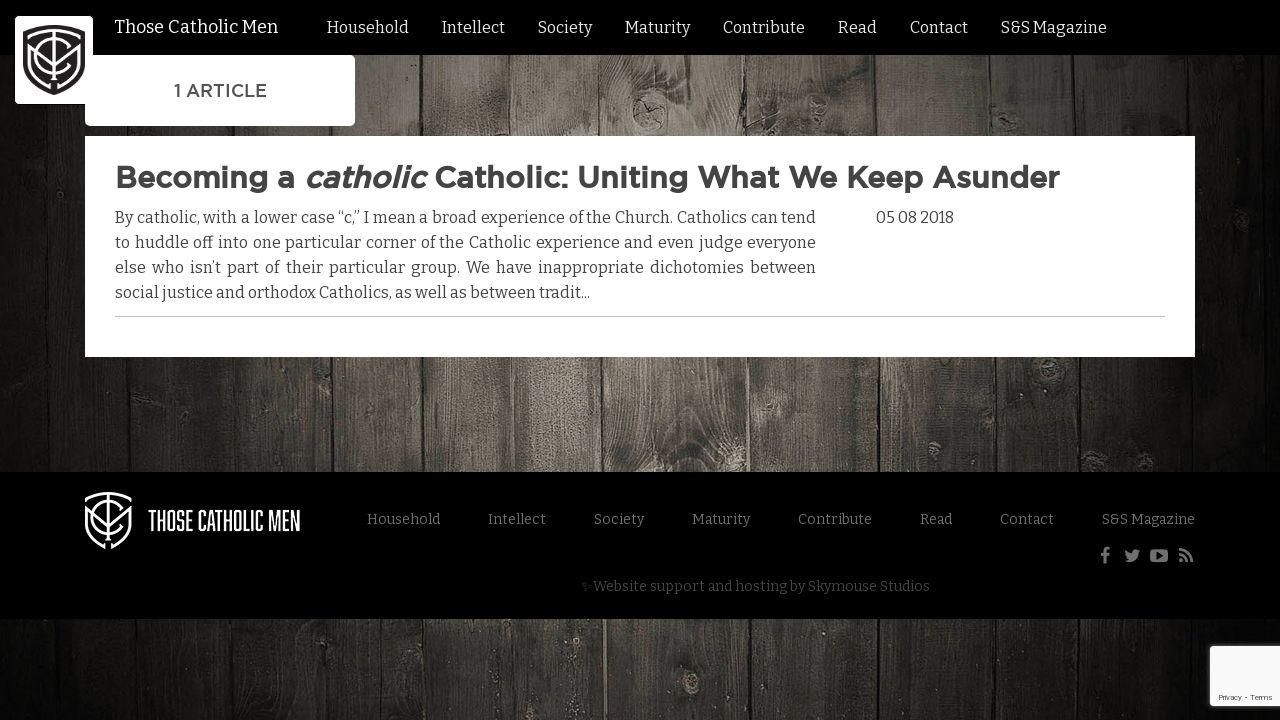

--- FILE ---
content_type: text/html; charset=UTF-8
request_url: https://thosecatholicmen.com/tag/universal/
body_size: 8764
content:
<!DOCTYPE html>
<!--[if IE 7]>
<html class="ie7" class="no-js"> <![endif]-->
<!--[if IE 8]>
<html class="ie8" class="no-js"> <![endif]-->
<!--[if IE 9]>
<html class="ie9" class="no-js"> <![endif]-->
<!--[if !IE]><!-->
<html lang="en"> <!--<![endif]-->
<head>
    <meta charset="UTF-8">
    <meta http-equiv="X-UA-Compatible" content="IE=edge">
    <meta name="viewport" content="width=device-width, initial-scale=1">
    <meta content="telephone=no" name="format-detection">
    

    <link rel="icon" href="https://thosecatholicmen.com/wp-content/uploads/2018/01/those-catholic-men-icon-150x150.png" sizes="32x32">
    <link rel="icon" href="https://thosecatholicmen.com/wp-content/uploads/2018/01/those-catholic-men-icon.png" sizes="192x192">
    <link href="https://fonts.googleapis.com/css?family=Bitter:400,700" rel="stylesheet">

    <script type="text/javascript" src="//cdn.jsdelivr.net/npm/slick-carousel@1.8.1/slick/slick.min.js"></script>


    <!--[if lt IE 9]>
    <script src="https://oss.maxcdn.com/html5shiv/3.7.2/html5shiv.min.js"></script>
    <script src="https://oss.maxcdn.com/respond/1.4.2/respond.min.js"></script>
    <![endif]-->
    <meta name="google-site-verification" content="GTlPZ0qp7viEVgnWW9xIxMZXHSBTQ2r8PYuZfmpUpkQ" />
    <link rel="alternate" type="application/rss+xml" title="Those Catholic Men Audio Blog Feed" href="itpc://pinecast.com/feed/those-catholic-men">
    
    <meta name='robots' content='index, follow, max-image-preview:large, max-snippet:-1, max-video-preview:-1' />
	<style>img:is([sizes="auto" i], [sizes^="auto," i]) { contain-intrinsic-size: 3000px 1500px }</style>
	
	<!-- This site is optimized with the Yoast SEO plugin v25.7 - https://yoast.com/wordpress/plugins/seo/ -->
	<title>universal Archives - Those Catholic Men</title>
	<link rel="canonical" href="https://thosecatholicmen.com/tag/universal/" />
	<meta property="og:locale" content="en_US" />
	<meta property="og:type" content="article" />
	<meta property="og:title" content="universal Archives - Those Catholic Men" />
	<meta property="og:url" content="https://thosecatholicmen.com/tag/universal/" />
	<meta property="og:site_name" content="Those Catholic Men" />
	<meta property="og:image" content="https://thosecatholicmen.com/wp-content/uploads/2020/10/those-catholic-men.jpg" />
	<meta property="og:image:width" content="700" />
	<meta property="og:image:height" content="415" />
	<meta property="og:image:type" content="image/jpeg" />
	<meta name="twitter:card" content="summary_large_image" />
	<meta name="twitter:site" content="@TCatholicMen" />
	<script type="application/ld+json" class="yoast-schema-graph">{"@context":"https://schema.org","@graph":[{"@type":"CollectionPage","@id":"https://thosecatholicmen.com/tag/universal/","url":"https://thosecatholicmen.com/tag/universal/","name":"universal Archives - Those Catholic Men","isPartOf":{"@id":"https://thosecatholicmen.com/#website"},"primaryImageOfPage":{"@id":"https://thosecatholicmen.com/tag/universal/#primaryimage"},"image":{"@id":"https://thosecatholicmen.com/tag/universal/#primaryimage"},"thumbnailUrl":"https://thosecatholicmen.com/wp-content/uploads/2018/05/kyle-glenn-598701-unsplash-e1525806048643.jpg","breadcrumb":{"@id":"https://thosecatholicmen.com/tag/universal/#breadcrumb"},"inLanguage":"en-US"},{"@type":"ImageObject","inLanguage":"en-US","@id":"https://thosecatholicmen.com/tag/universal/#primaryimage","url":"https://thosecatholicmen.com/wp-content/uploads/2018/05/kyle-glenn-598701-unsplash-e1525806048643.jpg","contentUrl":"https://thosecatholicmen.com/wp-content/uploads/2018/05/kyle-glenn-598701-unsplash-e1525806048643.jpg","width":800,"height":533},{"@type":"BreadcrumbList","@id":"https://thosecatholicmen.com/tag/universal/#breadcrumb","itemListElement":[{"@type":"ListItem","position":1,"name":"Home","item":"https://thosecatholicmen.com/"},{"@type":"ListItem","position":2,"name":"universal"}]},{"@type":"WebSite","@id":"https://thosecatholicmen.com/#website","url":"https://thosecatholicmen.com/","name":"Those Catholic Men","description":"To Free Catholic Men","potentialAction":[{"@type":"SearchAction","target":{"@type":"EntryPoint","urlTemplate":"https://thosecatholicmen.com/?s={search_term_string}"},"query-input":{"@type":"PropertyValueSpecification","valueRequired":true,"valueName":"search_term_string"}}],"inLanguage":"en-US"}]}</script>
	<!-- / Yoast SEO plugin. -->


<link rel='dns-prefetch' href='//static.addtoany.com' />
<link rel='dns-prefetch' href='//ajax.googleapis.com' />
<link rel="alternate" type="application/rss+xml" title="Those Catholic Men &raquo; universal Tag Feed" href="https://thosecatholicmen.com/tag/universal/feed/" />
<script type="text/javascript">
/* <![CDATA[ */
window._wpemojiSettings = {"baseUrl":"https:\/\/s.w.org\/images\/core\/emoji\/16.0.1\/72x72\/","ext":".png","svgUrl":"https:\/\/s.w.org\/images\/core\/emoji\/16.0.1\/svg\/","svgExt":".svg","source":{"concatemoji":"https:\/\/thosecatholicmen.com\/wp-includes\/js\/wp-emoji-release.min.js"}};
/*! This file is auto-generated */
!function(s,n){var o,i,e;function c(e){try{var t={supportTests:e,timestamp:(new Date).valueOf()};sessionStorage.setItem(o,JSON.stringify(t))}catch(e){}}function p(e,t,n){e.clearRect(0,0,e.canvas.width,e.canvas.height),e.fillText(t,0,0);var t=new Uint32Array(e.getImageData(0,0,e.canvas.width,e.canvas.height).data),a=(e.clearRect(0,0,e.canvas.width,e.canvas.height),e.fillText(n,0,0),new Uint32Array(e.getImageData(0,0,e.canvas.width,e.canvas.height).data));return t.every(function(e,t){return e===a[t]})}function u(e,t){e.clearRect(0,0,e.canvas.width,e.canvas.height),e.fillText(t,0,0);for(var n=e.getImageData(16,16,1,1),a=0;a<n.data.length;a++)if(0!==n.data[a])return!1;return!0}function f(e,t,n,a){switch(t){case"flag":return n(e,"\ud83c\udff3\ufe0f\u200d\u26a7\ufe0f","\ud83c\udff3\ufe0f\u200b\u26a7\ufe0f")?!1:!n(e,"\ud83c\udde8\ud83c\uddf6","\ud83c\udde8\u200b\ud83c\uddf6")&&!n(e,"\ud83c\udff4\udb40\udc67\udb40\udc62\udb40\udc65\udb40\udc6e\udb40\udc67\udb40\udc7f","\ud83c\udff4\u200b\udb40\udc67\u200b\udb40\udc62\u200b\udb40\udc65\u200b\udb40\udc6e\u200b\udb40\udc67\u200b\udb40\udc7f");case"emoji":return!a(e,"\ud83e\udedf")}return!1}function g(e,t,n,a){var r="undefined"!=typeof WorkerGlobalScope&&self instanceof WorkerGlobalScope?new OffscreenCanvas(300,150):s.createElement("canvas"),o=r.getContext("2d",{willReadFrequently:!0}),i=(o.textBaseline="top",o.font="600 32px Arial",{});return e.forEach(function(e){i[e]=t(o,e,n,a)}),i}function t(e){var t=s.createElement("script");t.src=e,t.defer=!0,s.head.appendChild(t)}"undefined"!=typeof Promise&&(o="wpEmojiSettingsSupports",i=["flag","emoji"],n.supports={everything:!0,everythingExceptFlag:!0},e=new Promise(function(e){s.addEventListener("DOMContentLoaded",e,{once:!0})}),new Promise(function(t){var n=function(){try{var e=JSON.parse(sessionStorage.getItem(o));if("object"==typeof e&&"number"==typeof e.timestamp&&(new Date).valueOf()<e.timestamp+604800&&"object"==typeof e.supportTests)return e.supportTests}catch(e){}return null}();if(!n){if("undefined"!=typeof Worker&&"undefined"!=typeof OffscreenCanvas&&"undefined"!=typeof URL&&URL.createObjectURL&&"undefined"!=typeof Blob)try{var e="postMessage("+g.toString()+"("+[JSON.stringify(i),f.toString(),p.toString(),u.toString()].join(",")+"));",a=new Blob([e],{type:"text/javascript"}),r=new Worker(URL.createObjectURL(a),{name:"wpTestEmojiSupports"});return void(r.onmessage=function(e){c(n=e.data),r.terminate(),t(n)})}catch(e){}c(n=g(i,f,p,u))}t(n)}).then(function(e){for(var t in e)n.supports[t]=e[t],n.supports.everything=n.supports.everything&&n.supports[t],"flag"!==t&&(n.supports.everythingExceptFlag=n.supports.everythingExceptFlag&&n.supports[t]);n.supports.everythingExceptFlag=n.supports.everythingExceptFlag&&!n.supports.flag,n.DOMReady=!1,n.readyCallback=function(){n.DOMReady=!0}}).then(function(){return e}).then(function(){var e;n.supports.everything||(n.readyCallback(),(e=n.source||{}).concatemoji?t(e.concatemoji):e.wpemoji&&e.twemoji&&(t(e.twemoji),t(e.wpemoji)))}))}((window,document),window._wpemojiSettings);
/* ]]> */
</script>
<style id='wp-emoji-styles-inline-css' type='text/css'>

	img.wp-smiley, img.emoji {
		display: inline !important;
		border: none !important;
		box-shadow: none !important;
		height: 1em !important;
		width: 1em !important;
		margin: 0 0.07em !important;
		vertical-align: -0.1em !important;
		background: none !important;
		padding: 0 !important;
	}
</style>
<link rel='stylesheet' id='wp-block-library-css' href='https://thosecatholicmen.com/wp-includes/css/dist/block-library/style.min.css' type='text/css' media='all' />
<style id='classic-theme-styles-inline-css' type='text/css'>
/*! This file is auto-generated */
.wp-block-button__link{color:#fff;background-color:#32373c;border-radius:9999px;box-shadow:none;text-decoration:none;padding:calc(.667em + 2px) calc(1.333em + 2px);font-size:1.125em}.wp-block-file__button{background:#32373c;color:#fff;text-decoration:none}
</style>
<style id='global-styles-inline-css' type='text/css'>
:root{--wp--preset--aspect-ratio--square: 1;--wp--preset--aspect-ratio--4-3: 4/3;--wp--preset--aspect-ratio--3-4: 3/4;--wp--preset--aspect-ratio--3-2: 3/2;--wp--preset--aspect-ratio--2-3: 2/3;--wp--preset--aspect-ratio--16-9: 16/9;--wp--preset--aspect-ratio--9-16: 9/16;--wp--preset--color--black: #000000;--wp--preset--color--cyan-bluish-gray: #abb8c3;--wp--preset--color--white: #ffffff;--wp--preset--color--pale-pink: #f78da7;--wp--preset--color--vivid-red: #cf2e2e;--wp--preset--color--luminous-vivid-orange: #ff6900;--wp--preset--color--luminous-vivid-amber: #fcb900;--wp--preset--color--light-green-cyan: #7bdcb5;--wp--preset--color--vivid-green-cyan: #00d084;--wp--preset--color--pale-cyan-blue: #8ed1fc;--wp--preset--color--vivid-cyan-blue: #0693e3;--wp--preset--color--vivid-purple: #9b51e0;--wp--preset--gradient--vivid-cyan-blue-to-vivid-purple: linear-gradient(135deg,rgba(6,147,227,1) 0%,rgb(155,81,224) 100%);--wp--preset--gradient--light-green-cyan-to-vivid-green-cyan: linear-gradient(135deg,rgb(122,220,180) 0%,rgb(0,208,130) 100%);--wp--preset--gradient--luminous-vivid-amber-to-luminous-vivid-orange: linear-gradient(135deg,rgba(252,185,0,1) 0%,rgba(255,105,0,1) 100%);--wp--preset--gradient--luminous-vivid-orange-to-vivid-red: linear-gradient(135deg,rgba(255,105,0,1) 0%,rgb(207,46,46) 100%);--wp--preset--gradient--very-light-gray-to-cyan-bluish-gray: linear-gradient(135deg,rgb(238,238,238) 0%,rgb(169,184,195) 100%);--wp--preset--gradient--cool-to-warm-spectrum: linear-gradient(135deg,rgb(74,234,220) 0%,rgb(151,120,209) 20%,rgb(207,42,186) 40%,rgb(238,44,130) 60%,rgb(251,105,98) 80%,rgb(254,248,76) 100%);--wp--preset--gradient--blush-light-purple: linear-gradient(135deg,rgb(255,206,236) 0%,rgb(152,150,240) 100%);--wp--preset--gradient--blush-bordeaux: linear-gradient(135deg,rgb(254,205,165) 0%,rgb(254,45,45) 50%,rgb(107,0,62) 100%);--wp--preset--gradient--luminous-dusk: linear-gradient(135deg,rgb(255,203,112) 0%,rgb(199,81,192) 50%,rgb(65,88,208) 100%);--wp--preset--gradient--pale-ocean: linear-gradient(135deg,rgb(255,245,203) 0%,rgb(182,227,212) 50%,rgb(51,167,181) 100%);--wp--preset--gradient--electric-grass: linear-gradient(135deg,rgb(202,248,128) 0%,rgb(113,206,126) 100%);--wp--preset--gradient--midnight: linear-gradient(135deg,rgb(2,3,129) 0%,rgb(40,116,252) 100%);--wp--preset--font-size--small: 13px;--wp--preset--font-size--medium: 20px;--wp--preset--font-size--large: 36px;--wp--preset--font-size--x-large: 42px;--wp--preset--spacing--20: 0.44rem;--wp--preset--spacing--30: 0.67rem;--wp--preset--spacing--40: 1rem;--wp--preset--spacing--50: 1.5rem;--wp--preset--spacing--60: 2.25rem;--wp--preset--spacing--70: 3.38rem;--wp--preset--spacing--80: 5.06rem;--wp--preset--shadow--natural: 6px 6px 9px rgba(0, 0, 0, 0.2);--wp--preset--shadow--deep: 12px 12px 50px rgba(0, 0, 0, 0.4);--wp--preset--shadow--sharp: 6px 6px 0px rgba(0, 0, 0, 0.2);--wp--preset--shadow--outlined: 6px 6px 0px -3px rgba(255, 255, 255, 1), 6px 6px rgba(0, 0, 0, 1);--wp--preset--shadow--crisp: 6px 6px 0px rgba(0, 0, 0, 1);}:where(.is-layout-flex){gap: 0.5em;}:where(.is-layout-grid){gap: 0.5em;}body .is-layout-flex{display: flex;}.is-layout-flex{flex-wrap: wrap;align-items: center;}.is-layout-flex > :is(*, div){margin: 0;}body .is-layout-grid{display: grid;}.is-layout-grid > :is(*, div){margin: 0;}:where(.wp-block-columns.is-layout-flex){gap: 2em;}:where(.wp-block-columns.is-layout-grid){gap: 2em;}:where(.wp-block-post-template.is-layout-flex){gap: 1.25em;}:where(.wp-block-post-template.is-layout-grid){gap: 1.25em;}.has-black-color{color: var(--wp--preset--color--black) !important;}.has-cyan-bluish-gray-color{color: var(--wp--preset--color--cyan-bluish-gray) !important;}.has-white-color{color: var(--wp--preset--color--white) !important;}.has-pale-pink-color{color: var(--wp--preset--color--pale-pink) !important;}.has-vivid-red-color{color: var(--wp--preset--color--vivid-red) !important;}.has-luminous-vivid-orange-color{color: var(--wp--preset--color--luminous-vivid-orange) !important;}.has-luminous-vivid-amber-color{color: var(--wp--preset--color--luminous-vivid-amber) !important;}.has-light-green-cyan-color{color: var(--wp--preset--color--light-green-cyan) !important;}.has-vivid-green-cyan-color{color: var(--wp--preset--color--vivid-green-cyan) !important;}.has-pale-cyan-blue-color{color: var(--wp--preset--color--pale-cyan-blue) !important;}.has-vivid-cyan-blue-color{color: var(--wp--preset--color--vivid-cyan-blue) !important;}.has-vivid-purple-color{color: var(--wp--preset--color--vivid-purple) !important;}.has-black-background-color{background-color: var(--wp--preset--color--black) !important;}.has-cyan-bluish-gray-background-color{background-color: var(--wp--preset--color--cyan-bluish-gray) !important;}.has-white-background-color{background-color: var(--wp--preset--color--white) !important;}.has-pale-pink-background-color{background-color: var(--wp--preset--color--pale-pink) !important;}.has-vivid-red-background-color{background-color: var(--wp--preset--color--vivid-red) !important;}.has-luminous-vivid-orange-background-color{background-color: var(--wp--preset--color--luminous-vivid-orange) !important;}.has-luminous-vivid-amber-background-color{background-color: var(--wp--preset--color--luminous-vivid-amber) !important;}.has-light-green-cyan-background-color{background-color: var(--wp--preset--color--light-green-cyan) !important;}.has-vivid-green-cyan-background-color{background-color: var(--wp--preset--color--vivid-green-cyan) !important;}.has-pale-cyan-blue-background-color{background-color: var(--wp--preset--color--pale-cyan-blue) !important;}.has-vivid-cyan-blue-background-color{background-color: var(--wp--preset--color--vivid-cyan-blue) !important;}.has-vivid-purple-background-color{background-color: var(--wp--preset--color--vivid-purple) !important;}.has-black-border-color{border-color: var(--wp--preset--color--black) !important;}.has-cyan-bluish-gray-border-color{border-color: var(--wp--preset--color--cyan-bluish-gray) !important;}.has-white-border-color{border-color: var(--wp--preset--color--white) !important;}.has-pale-pink-border-color{border-color: var(--wp--preset--color--pale-pink) !important;}.has-vivid-red-border-color{border-color: var(--wp--preset--color--vivid-red) !important;}.has-luminous-vivid-orange-border-color{border-color: var(--wp--preset--color--luminous-vivid-orange) !important;}.has-luminous-vivid-amber-border-color{border-color: var(--wp--preset--color--luminous-vivid-amber) !important;}.has-light-green-cyan-border-color{border-color: var(--wp--preset--color--light-green-cyan) !important;}.has-vivid-green-cyan-border-color{border-color: var(--wp--preset--color--vivid-green-cyan) !important;}.has-pale-cyan-blue-border-color{border-color: var(--wp--preset--color--pale-cyan-blue) !important;}.has-vivid-cyan-blue-border-color{border-color: var(--wp--preset--color--vivid-cyan-blue) !important;}.has-vivid-purple-border-color{border-color: var(--wp--preset--color--vivid-purple) !important;}.has-vivid-cyan-blue-to-vivid-purple-gradient-background{background: var(--wp--preset--gradient--vivid-cyan-blue-to-vivid-purple) !important;}.has-light-green-cyan-to-vivid-green-cyan-gradient-background{background: var(--wp--preset--gradient--light-green-cyan-to-vivid-green-cyan) !important;}.has-luminous-vivid-amber-to-luminous-vivid-orange-gradient-background{background: var(--wp--preset--gradient--luminous-vivid-amber-to-luminous-vivid-orange) !important;}.has-luminous-vivid-orange-to-vivid-red-gradient-background{background: var(--wp--preset--gradient--luminous-vivid-orange-to-vivid-red) !important;}.has-very-light-gray-to-cyan-bluish-gray-gradient-background{background: var(--wp--preset--gradient--very-light-gray-to-cyan-bluish-gray) !important;}.has-cool-to-warm-spectrum-gradient-background{background: var(--wp--preset--gradient--cool-to-warm-spectrum) !important;}.has-blush-light-purple-gradient-background{background: var(--wp--preset--gradient--blush-light-purple) !important;}.has-blush-bordeaux-gradient-background{background: var(--wp--preset--gradient--blush-bordeaux) !important;}.has-luminous-dusk-gradient-background{background: var(--wp--preset--gradient--luminous-dusk) !important;}.has-pale-ocean-gradient-background{background: var(--wp--preset--gradient--pale-ocean) !important;}.has-electric-grass-gradient-background{background: var(--wp--preset--gradient--electric-grass) !important;}.has-midnight-gradient-background{background: var(--wp--preset--gradient--midnight) !important;}.has-small-font-size{font-size: var(--wp--preset--font-size--small) !important;}.has-medium-font-size{font-size: var(--wp--preset--font-size--medium) !important;}.has-large-font-size{font-size: var(--wp--preset--font-size--large) !important;}.has-x-large-font-size{font-size: var(--wp--preset--font-size--x-large) !important;}
:where(.wp-block-post-template.is-layout-flex){gap: 1.25em;}:where(.wp-block-post-template.is-layout-grid){gap: 1.25em;}
:where(.wp-block-columns.is-layout-flex){gap: 2em;}:where(.wp-block-columns.is-layout-grid){gap: 2em;}
:root :where(.wp-block-pullquote){font-size: 1.5em;line-height: 1.6;}
</style>
<link rel='stylesheet' id='contact-form-7-css' href='https://thosecatholicmen.com/wp-content/plugins/contact-form-7/includes/css/styles.css' type='text/css' media='all' />
<link rel='stylesheet' id='validation_css-css' href='https://thosecatholicmen.com/wp-content/plugins/wp-comment-validation/css/jquery.validate.css' type='text/css' media='all' />
<link rel='stylesheet' id='ppress-frontend-css' href='https://thosecatholicmen.com/wp-content/plugins/wp-user-avatar/assets/css/frontend.min.css' type='text/css' media='all' />
<link rel='stylesheet' id='ppress-flatpickr-css' href='https://thosecatholicmen.com/wp-content/plugins/wp-user-avatar/assets/flatpickr/flatpickr.min.css' type='text/css' media='all' />
<link rel='stylesheet' id='ppress-select2-css' href='https://thosecatholicmen.com/wp-content/plugins/wp-user-avatar/assets/select2/select2.min.css' type='text/css' media='all' />
<link rel='stylesheet' id='tcm-style-css' href='https://thosecatholicmen.com/wp-content/themes/those-catholic-men/style.css' type='text/css' media='all' />
<link rel='stylesheet' id='tcm-main-style-css' href='https://thosecatholicmen.com/wp-content/themes/those-catholic-men/dist/css/global.min.css' type='text/css' media='all' />
<link rel='stylesheet' id='tcm-search-style-css' href='https://thosecatholicmen.com/wp-content/themes/those-catholic-men/dist/css/results.min.css' type='text/css' media='all' />
<link rel='stylesheet' id='addtoany-css' href='https://thosecatholicmen.com/wp-content/plugins/add-to-any/addtoany.min.css' type='text/css' media='all' />
<script type="text/javascript" id="addtoany-core-js-before">
/* <![CDATA[ */
window.a2a_config=window.a2a_config||{};a2a_config.callbacks=[];a2a_config.overlays=[];a2a_config.templates={};
/* ]]> */
</script>
<script type="text/javascript" defer src="https://static.addtoany.com/menu/page.js" id="addtoany-core-js"></script>
<script type="text/javascript" src="//ajax.googleapis.com/ajax/libs/jquery/2.1.3/jquery.min.js" id="jquery-js"></script>
<script type="text/javascript" defer src="https://thosecatholicmen.com/wp-content/plugins/add-to-any/addtoany.min.js" id="addtoany-jquery-js"></script>
<script type="text/javascript" src="https://thosecatholicmen.com/wp-content/plugins/wp-comment-validation/js/jquery.validate.js" id="validation_js-js"></script>
<script type="text/javascript" src="https://thosecatholicmen.com/wp-content/plugins/wp-user-avatar/assets/flatpickr/flatpickr.min.js" id="ppress-flatpickr-js"></script>
<script type="text/javascript" src="https://thosecatholicmen.com/wp-content/plugins/wp-user-avatar/assets/select2/select2.min.js" id="ppress-select2-js"></script>
<link rel="https://api.w.org/" href="https://thosecatholicmen.com/wp-json/" /><link rel="alternate" title="JSON" type="application/json" href="https://thosecatholicmen.com/wp-json/wp/v2/tags/1197" /><link rel="EditURI" type="application/rsd+xml" title="RSD" href="https://thosecatholicmen.com/xmlrpc.php?rsd" />
<meta name="generator" content="WordPress 6.8.3" />
<!-- Global site tag (gtag.js) - Google Analytics -->
<script async src="https://www.googletagmanager.com/gtag/js?id=G-62WW7P4T45"></script>
<script>
  window.dataLayer = window.dataLayer || [];
  function gtag(){dataLayer.push(arguments);}
  gtag('js', new Date());

  gtag('config', 'G-62WW7P4T45');
</script><link rel="icon" href="https://thosecatholicmen.com/wp-content/uploads/2017/05/favicon.png" sizes="32x32" />
<link rel="icon" href="https://thosecatholicmen.com/wp-content/uploads/2017/05/favicon.png" sizes="192x192" />
<link rel="apple-touch-icon" href="https://thosecatholicmen.com/wp-content/uploads/2017/05/favicon.png" />
<meta name="msapplication-TileImage" content="https://thosecatholicmen.com/wp-content/uploads/2017/05/favicon.png" />
		<style type="text/css" id="wp-custom-css">
			h1 {
	font-family: Georgia;
	font-size: 3em;
}

h1, h2, h3, h4 {
	font-family: gotham_promedium;
	text-align: left;
}

.post-text h1, .post-text h2, .post-text h3, .post-text h4 {
	color: #202020;
}

body, p { 
	font-family: "Bitter";
	text-align: left;
}

.post-text p, .post-text i, .post-text em {
	line-height: 2em;
	color: #202020;
	font-family: "Bitter";
	font-weight: 100;
}

#main-nav li {
	text-transform: none;
}

.post-author .avatar {
	border-radius: 50px
}

.post-text blockquote {
	font-size: 1.3em;
	line-height: 1.7em;
	text-align: left;
	margin-bottom: 0px;
	padding-left: 30px;
}

.post-text blockquote cite {
	font-family: "Bitter";
	line-height: 1.6em;
	display: block;
	color: #9b9b9b;
	margin-top: 10px;
	margin-bottom: 30px;
}

.post-text blockquote p {
	line-height: 1.6em;
}

.post-author a {
	text-decoration: underline;
}

#promo {
background-image: url('https://thosecatholicmen.live-website.com/wp-content/uploads/2020/09/partying-vs-festivals-1.jpg');
}

/** Kajabi form mods **/

#kajabi-form {
	padding: 0;
}

#kajabi-form .kajabi-form__content {
	max-width: unset !important;
}

#kajabi-form .kajabi-form__content fieldset {
	display: grid;
	grid-template-columns: repeat(2,1fr);
	grid-template-rows: repeat(2,auto);
	column-gap: 10px;
}

#kajabi-form .kajabi-form__content fieldset button {
	grid-area: 2/1/2/span2
}		</style>
		
    <!-- Google Tag Manager -->
        <script>(function(w,d,s,l,i){w[l]=w[l]||[];w[l].push({'gtm.start':
        new Date().getTime(),event:'gtm.js'});var f=d.getElementsByTagName(s)[0],
        j=d.createElement(s),dl=l!='dataLayer'?'&l='+l:'';j.async=true;j.src=
        'https://www.googletagmanager.com/gtm.js?id='+i+dl;f.parentNode.insertBefore(j,f);
        })(window,document,'script','dataLayer','GTM-MRSF924');</script>
    <!-- End Google Tag Manager -->

</head>
<body>
        <!-- Google Tag Manager (noscript) -->
        <noscript><iframe src="https://www.googletagmanager.com/ns.html?id=GTM-MRSF924"
        height="0" width="0" style="display:none;visibility:hidden"></iframe></noscript>
        <!-- End Google Tag Manager (noscript) -->

<div class="wrapper">
    <div class="content-row">
        <div class="page">
<header class="header clearfix" id="header">
    
<div class="header-holder">
    <a href="https://thosecatholicmen.com/">
        <div class="logo">
        </div>
    </a>

    <div class="logo-words">
        <a href="https://thosecatholicmen.com/">Those Catholic Men</a>
    </div>

    <nav class="menu-main-menu-container"><ul id="main-nav" class="menu"><li id="nav-menu-item-3131" class="main-menu-item  menu-item-even menu-item-depth-0 menu-item menu-item-type-custom menu-item-object-custom"><a href="/tag/household" class="menu-link main-menu-link">Household</a></li>
<li id="nav-menu-item-3133" class="main-menu-item  menu-item-even menu-item-depth-0 menu-item menu-item-type-custom menu-item-object-custom"><a href="/tag/intellect" class="menu-link main-menu-link">Intellect</a></li>
<li id="nav-menu-item-3138" class="main-menu-item  menu-item-even menu-item-depth-0 menu-item menu-item-type-custom menu-item-object-custom"><a href="/tag/society" class="menu-link main-menu-link">Society</a></li>
<li id="nav-menu-item-3132" class="main-menu-item  menu-item-even menu-item-depth-0 menu-item menu-item-type-custom menu-item-object-custom"><a href="/tag/maturity" class="menu-link main-menu-link">Maturity</a></li>
<li id="nav-menu-item-966" class="main-menu-item  menu-item-even menu-item-depth-0 menu-item menu-item-type-post_type menu-item-object-page"><a href="https://thosecatholicmen.com/contribute/" class="menu-link main-menu-link">Contribute</a></li>
<li id="nav-menu-item-21" class="main-menu-item  menu-item-even menu-item-depth-0 menu-item menu-item-type-post_type menu-item-object-page"><a href="https://thosecatholicmen.com/articles/" class="menu-link main-menu-link">Read</a></li>
<li id="nav-menu-item-22" class="main-menu-item  menu-item-even menu-item-depth-0 menu-item menu-item-type-post_type menu-item-object-page"><a href="https://thosecatholicmen.com/contact-us/" class="menu-link main-menu-link">Contact</a></li>
<li id="nav-menu-item-3735" class="main-menu-item  menu-item-even menu-item-depth-0 menu-item menu-item-type-custom menu-item-object-custom"><a href="https://swordandspade.mykajabi.com/" class="menu-link main-menu-link">S&#038;S Magazine</a></li>
</ul></nav>
    <div class="search-panel"></div>
</div></header>


<div class="container">
    <div class="result-heading">
        <div class="result-tabs">
            <ul class="tabs">
                <li class="btn btn-white btn-tab current" data-tab="articles">1 article</li>
            </ul>
        </div>
    </div>

    <div id="content">
        <div class="content-holder">

            <div id="articles" class="tab-content current">
                
                            <div class="result">
                                <h2><a href="https://thosecatholicmen.com/articles/becoming-a-catholic-catholic-uniting-what-we-keep-asunder/">Becoming a <em>catholic</em> Catholic: Uniting What We Keep Asunder</a></h2>

                                <div class="clearfix">
                                    <div class="result-text">
                                        <p>By catholic, with a lower case “c,” I mean a broad experience of the Church. Catholics can tend to huddle off into one particular corner of the Catholic experience and even judge everyone else who isn’t part of their particular group.

We have inappropriate dichotomies between social justice and orthodox Catholics, as well as between tradit...</p>
                                    </div>
                                    <div class="result-sign">
                                                                                <span class="date">05 08 2018</span>
                                    </div>
                                </div>
                            </div>

                                    </div>

            <div id="events" class="tab-content">
                                    <div class="result">
                        <h2 class="no_results">No results</h2>
                    </div>
                            </div>

        </div>
        <div class="preloader"></div>
    </div>
</div>

</div><!--/page-->
</div>



<footer class="footer">
    <div class="footer-holder">
        <div class="container">
            <strong class="logo">
                <a href="https://thosecatholicmen.com/">Those Catholic Men</a>
				<p class="copy">Copyright 2026 &#124; Those Catholic Men</p>
            </strong>

            <div class="holder">
                <div class="footer-nav">

                    <ul id="menu-main-menu" class="nav clearfix"><li id="menu-item-3131" class="menu-item menu-item-type-custom menu-item-object-custom menu-item-3131"><a href="/tag/household">Household</a></li>
<li id="menu-item-3133" class="menu-item menu-item-type-custom menu-item-object-custom menu-item-3133"><a href="/tag/intellect">Intellect</a></li>
<li id="menu-item-3138" class="menu-item menu-item-type-custom menu-item-object-custom menu-item-3138"><a href="/tag/society">Society</a></li>
<li id="menu-item-3132" class="menu-item menu-item-type-custom menu-item-object-custom menu-item-3132"><a href="/tag/maturity">Maturity</a></li>
<li id="menu-item-966" class="menu-item menu-item-type-post_type menu-item-object-page menu-item-966"><a href="https://thosecatholicmen.com/contribute/">Contribute</a></li>
<li id="menu-item-21" class="menu-item menu-item-type-post_type menu-item-object-page menu-item-21"><a href="https://thosecatholicmen.com/articles/">Read</a></li>
<li id="menu-item-22" class="menu-item menu-item-type-post_type menu-item-object-page menu-item-22"><a href="https://thosecatholicmen.com/contact-us/">Contact</a></li>
<li id="menu-item-3735" class="menu-item menu-item-type-custom menu-item-object-custom menu-item-3735"><a href="https://swordandspade.mykajabi.com/">S&#038;S Magazine</a></li>
</ul>
                    <ul class="social-links clearfix">
                        <li><a href="https://www.facebook.com/ThoseCatholicMen?_rdr=p" class="icon-facebook"  target="_blank"></a></li>
                        <li><a href="https://twitter.com/TCatholicMen" class="icon-twitter-bird"  target="_blank"></a></li>
                        <li><a href="https://www.youtube.com/channel/UCivvkKd2EQsKZkXdUB-epmA" class="icon-youtube-play"  target="_blank"></a></li>
                        <li><a href="https://thosecatholicmen.live-website.com/?feed=rss" class="icon-rss"  target="_blank"></a></li>
                    </ul>
                </div>
				<a href="https://skymousestudios.com">✨Website support and hosting by Skymouse Studios</a>
            </div>
        </div>
    </div>
</footer>



</div><!--/wrapper-->

<script type="speculationrules">
{"prefetch":[{"source":"document","where":{"and":[{"href_matches":"\/*"},{"not":{"href_matches":["\/wp-*.php","\/wp-admin\/*","\/wp-content\/uploads\/*","\/wp-content\/*","\/wp-content\/plugins\/*","\/wp-content\/themes\/those-catholic-men\/*","\/*\\?(.+)"]}},{"not":{"selector_matches":"a[rel~=\"nofollow\"]"}},{"not":{"selector_matches":".no-prefetch, .no-prefetch a"}}]},"eagerness":"conservative"}]}
</script>
        
        <script type="text/javascript">
		/* <![CDATA[ */
            jQuery(function(){
			                jQuery("#author").validate({
                    expression: "if (VAL) return true; else return false;",
                    message: "Please Enter your name"
                });
				               
				                jQuery("#email").validate({
                    expression: "if (VAL.match(/^[^\\W][a-zA-Z0-9\\_\\-\\.]+([a-zA-Z0-9\\_\\-\\.]+)*\\@[a-zA-Z0-9_]+(\\.[a-zA-Z0-9_]+)*\\.[a-zA-Z]{2,4}$/)) return true; else return false;",
                    message: "Please Enter Valid Email Address"
                });
								
								
				
								
				jQuery("#comment").validate({
                    expression: "if (VAL) return true; else return false;",
                    message: "Please Enter your Comment"
                });				
										
            });
			
            /* ]]> */
        </script>
<!--validation ends-->
<script type="text/javascript" src="https://thosecatholicmen.com/wp-includes/js/dist/hooks.min.js" id="wp-hooks-js"></script>
<script type="text/javascript" src="https://thosecatholicmen.com/wp-includes/js/dist/i18n.min.js" id="wp-i18n-js"></script>
<script type="text/javascript" id="wp-i18n-js-after">
/* <![CDATA[ */
wp.i18n.setLocaleData( { 'text direction\u0004ltr': [ 'ltr' ] } );
/* ]]> */
</script>
<script type="text/javascript" src="https://thosecatholicmen.com/wp-content/plugins/contact-form-7/includes/swv/js/index.js" id="swv-js"></script>
<script type="text/javascript" id="contact-form-7-js-before">
/* <![CDATA[ */
var wpcf7 = {
    "api": {
        "root": "https:\/\/thosecatholicmen.com\/wp-json\/",
        "namespace": "contact-form-7\/v1"
    }
};
/* ]]> */
</script>
<script type="text/javascript" src="https://thosecatholicmen.com/wp-content/plugins/contact-form-7/includes/js/index.js" id="contact-form-7-js"></script>
<script type="text/javascript" id="disqus_count-js-extra">
/* <![CDATA[ */
var countVars = {"disqusShortname":"those-catholic-men"};
/* ]]> */
</script>
<script type="text/javascript" src="https://thosecatholicmen.com/wp-content/plugins/disqus-comment-system/public/js/comment_count.js" id="disqus_count-js"></script>
<script type="text/javascript" id="ppress-frontend-script-js-extra">
/* <![CDATA[ */
var pp_ajax_form = {"ajaxurl":"https:\/\/thosecatholicmen.com\/wp-admin\/admin-ajax.php","confirm_delete":"Are you sure?","deleting_text":"Deleting...","deleting_error":"An error occurred. Please try again.","nonce":"245208cfa3","disable_ajax_form":"false","is_checkout":"0","is_checkout_tax_enabled":"0","is_checkout_autoscroll_enabled":"true"};
/* ]]> */
</script>
<script type="text/javascript" src="https://thosecatholicmen.com/wp-content/plugins/wp-user-avatar/assets/js/frontend.min.js" id="ppress-frontend-script-js"></script>
<script type="text/javascript" id="tcm-global-script-js-extra">
/* <![CDATA[ */
var ajax_params = {"ajax_url":"https:\/\/thosecatholicmen.com\/wp-admin\/admin-ajax.php"};
/* ]]> */
</script>
<script type="text/javascript" src="https://thosecatholicmen.com/wp-content/themes/those-catholic-men/dist/js/global.min.js" id="tcm-global-script-js"></script>
<script type="text/javascript" src="https://www.google.com/recaptcha/api.js?render=6LfpfRkrAAAAAFnyZJr1KdmDGpM-BqZ-cLsf6eBG&amp;ver=3.0" id="google-recaptcha-js"></script>
<script type="text/javascript" src="https://thosecatholicmen.com/wp-includes/js/dist/vendor/wp-polyfill.min.js" id="wp-polyfill-js"></script>
<script type="text/javascript" id="wpcf7-recaptcha-js-before">
/* <![CDATA[ */
var wpcf7_recaptcha = {
    "sitekey": "6LfpfRkrAAAAAFnyZJr1KdmDGpM-BqZ-cLsf6eBG",
    "actions": {
        "homepage": "homepage",
        "contactform": "contactform"
    }
};
/* ]]> */
</script>
<script type="text/javascript" src="https://thosecatholicmen.com/wp-content/plugins/contact-form-7/modules/recaptcha/index.js" id="wpcf7-recaptcha-js"></script>

<script defer src="https://static.cloudflareinsights.com/beacon.min.js/vcd15cbe7772f49c399c6a5babf22c1241717689176015" integrity="sha512-ZpsOmlRQV6y907TI0dKBHq9Md29nnaEIPlkf84rnaERnq6zvWvPUqr2ft8M1aS28oN72PdrCzSjY4U6VaAw1EQ==" data-cf-beacon='{"version":"2024.11.0","token":"659975862c1b44dc978f3c823ac87311","r":1,"server_timing":{"name":{"cfCacheStatus":true,"cfEdge":true,"cfExtPri":true,"cfL4":true,"cfOrigin":true,"cfSpeedBrain":true},"location_startswith":null}}' crossorigin="anonymous"></script>
</body>
</html>

--- FILE ---
content_type: text/html; charset=utf-8
request_url: https://www.google.com/recaptcha/api2/anchor?ar=1&k=6LfpfRkrAAAAAFnyZJr1KdmDGpM-BqZ-cLsf6eBG&co=aHR0cHM6Ly90aG9zZWNhdGhvbGljbWVuLmNvbTo0NDM.&hl=en&v=PoyoqOPhxBO7pBk68S4YbpHZ&size=invisible&anchor-ms=20000&execute-ms=30000&cb=26jk0wlsfnvk
body_size: 48550
content:
<!DOCTYPE HTML><html dir="ltr" lang="en"><head><meta http-equiv="Content-Type" content="text/html; charset=UTF-8">
<meta http-equiv="X-UA-Compatible" content="IE=edge">
<title>reCAPTCHA</title>
<style type="text/css">
/* cyrillic-ext */
@font-face {
  font-family: 'Roboto';
  font-style: normal;
  font-weight: 400;
  font-stretch: 100%;
  src: url(//fonts.gstatic.com/s/roboto/v48/KFO7CnqEu92Fr1ME7kSn66aGLdTylUAMa3GUBHMdazTgWw.woff2) format('woff2');
  unicode-range: U+0460-052F, U+1C80-1C8A, U+20B4, U+2DE0-2DFF, U+A640-A69F, U+FE2E-FE2F;
}
/* cyrillic */
@font-face {
  font-family: 'Roboto';
  font-style: normal;
  font-weight: 400;
  font-stretch: 100%;
  src: url(//fonts.gstatic.com/s/roboto/v48/KFO7CnqEu92Fr1ME7kSn66aGLdTylUAMa3iUBHMdazTgWw.woff2) format('woff2');
  unicode-range: U+0301, U+0400-045F, U+0490-0491, U+04B0-04B1, U+2116;
}
/* greek-ext */
@font-face {
  font-family: 'Roboto';
  font-style: normal;
  font-weight: 400;
  font-stretch: 100%;
  src: url(//fonts.gstatic.com/s/roboto/v48/KFO7CnqEu92Fr1ME7kSn66aGLdTylUAMa3CUBHMdazTgWw.woff2) format('woff2');
  unicode-range: U+1F00-1FFF;
}
/* greek */
@font-face {
  font-family: 'Roboto';
  font-style: normal;
  font-weight: 400;
  font-stretch: 100%;
  src: url(//fonts.gstatic.com/s/roboto/v48/KFO7CnqEu92Fr1ME7kSn66aGLdTylUAMa3-UBHMdazTgWw.woff2) format('woff2');
  unicode-range: U+0370-0377, U+037A-037F, U+0384-038A, U+038C, U+038E-03A1, U+03A3-03FF;
}
/* math */
@font-face {
  font-family: 'Roboto';
  font-style: normal;
  font-weight: 400;
  font-stretch: 100%;
  src: url(//fonts.gstatic.com/s/roboto/v48/KFO7CnqEu92Fr1ME7kSn66aGLdTylUAMawCUBHMdazTgWw.woff2) format('woff2');
  unicode-range: U+0302-0303, U+0305, U+0307-0308, U+0310, U+0312, U+0315, U+031A, U+0326-0327, U+032C, U+032F-0330, U+0332-0333, U+0338, U+033A, U+0346, U+034D, U+0391-03A1, U+03A3-03A9, U+03B1-03C9, U+03D1, U+03D5-03D6, U+03F0-03F1, U+03F4-03F5, U+2016-2017, U+2034-2038, U+203C, U+2040, U+2043, U+2047, U+2050, U+2057, U+205F, U+2070-2071, U+2074-208E, U+2090-209C, U+20D0-20DC, U+20E1, U+20E5-20EF, U+2100-2112, U+2114-2115, U+2117-2121, U+2123-214F, U+2190, U+2192, U+2194-21AE, U+21B0-21E5, U+21F1-21F2, U+21F4-2211, U+2213-2214, U+2216-22FF, U+2308-230B, U+2310, U+2319, U+231C-2321, U+2336-237A, U+237C, U+2395, U+239B-23B7, U+23D0, U+23DC-23E1, U+2474-2475, U+25AF, U+25B3, U+25B7, U+25BD, U+25C1, U+25CA, U+25CC, U+25FB, U+266D-266F, U+27C0-27FF, U+2900-2AFF, U+2B0E-2B11, U+2B30-2B4C, U+2BFE, U+3030, U+FF5B, U+FF5D, U+1D400-1D7FF, U+1EE00-1EEFF;
}
/* symbols */
@font-face {
  font-family: 'Roboto';
  font-style: normal;
  font-weight: 400;
  font-stretch: 100%;
  src: url(//fonts.gstatic.com/s/roboto/v48/KFO7CnqEu92Fr1ME7kSn66aGLdTylUAMaxKUBHMdazTgWw.woff2) format('woff2');
  unicode-range: U+0001-000C, U+000E-001F, U+007F-009F, U+20DD-20E0, U+20E2-20E4, U+2150-218F, U+2190, U+2192, U+2194-2199, U+21AF, U+21E6-21F0, U+21F3, U+2218-2219, U+2299, U+22C4-22C6, U+2300-243F, U+2440-244A, U+2460-24FF, U+25A0-27BF, U+2800-28FF, U+2921-2922, U+2981, U+29BF, U+29EB, U+2B00-2BFF, U+4DC0-4DFF, U+FFF9-FFFB, U+10140-1018E, U+10190-1019C, U+101A0, U+101D0-101FD, U+102E0-102FB, U+10E60-10E7E, U+1D2C0-1D2D3, U+1D2E0-1D37F, U+1F000-1F0FF, U+1F100-1F1AD, U+1F1E6-1F1FF, U+1F30D-1F30F, U+1F315, U+1F31C, U+1F31E, U+1F320-1F32C, U+1F336, U+1F378, U+1F37D, U+1F382, U+1F393-1F39F, U+1F3A7-1F3A8, U+1F3AC-1F3AF, U+1F3C2, U+1F3C4-1F3C6, U+1F3CA-1F3CE, U+1F3D4-1F3E0, U+1F3ED, U+1F3F1-1F3F3, U+1F3F5-1F3F7, U+1F408, U+1F415, U+1F41F, U+1F426, U+1F43F, U+1F441-1F442, U+1F444, U+1F446-1F449, U+1F44C-1F44E, U+1F453, U+1F46A, U+1F47D, U+1F4A3, U+1F4B0, U+1F4B3, U+1F4B9, U+1F4BB, U+1F4BF, U+1F4C8-1F4CB, U+1F4D6, U+1F4DA, U+1F4DF, U+1F4E3-1F4E6, U+1F4EA-1F4ED, U+1F4F7, U+1F4F9-1F4FB, U+1F4FD-1F4FE, U+1F503, U+1F507-1F50B, U+1F50D, U+1F512-1F513, U+1F53E-1F54A, U+1F54F-1F5FA, U+1F610, U+1F650-1F67F, U+1F687, U+1F68D, U+1F691, U+1F694, U+1F698, U+1F6AD, U+1F6B2, U+1F6B9-1F6BA, U+1F6BC, U+1F6C6-1F6CF, U+1F6D3-1F6D7, U+1F6E0-1F6EA, U+1F6F0-1F6F3, U+1F6F7-1F6FC, U+1F700-1F7FF, U+1F800-1F80B, U+1F810-1F847, U+1F850-1F859, U+1F860-1F887, U+1F890-1F8AD, U+1F8B0-1F8BB, U+1F8C0-1F8C1, U+1F900-1F90B, U+1F93B, U+1F946, U+1F984, U+1F996, U+1F9E9, U+1FA00-1FA6F, U+1FA70-1FA7C, U+1FA80-1FA89, U+1FA8F-1FAC6, U+1FACE-1FADC, U+1FADF-1FAE9, U+1FAF0-1FAF8, U+1FB00-1FBFF;
}
/* vietnamese */
@font-face {
  font-family: 'Roboto';
  font-style: normal;
  font-weight: 400;
  font-stretch: 100%;
  src: url(//fonts.gstatic.com/s/roboto/v48/KFO7CnqEu92Fr1ME7kSn66aGLdTylUAMa3OUBHMdazTgWw.woff2) format('woff2');
  unicode-range: U+0102-0103, U+0110-0111, U+0128-0129, U+0168-0169, U+01A0-01A1, U+01AF-01B0, U+0300-0301, U+0303-0304, U+0308-0309, U+0323, U+0329, U+1EA0-1EF9, U+20AB;
}
/* latin-ext */
@font-face {
  font-family: 'Roboto';
  font-style: normal;
  font-weight: 400;
  font-stretch: 100%;
  src: url(//fonts.gstatic.com/s/roboto/v48/KFO7CnqEu92Fr1ME7kSn66aGLdTylUAMa3KUBHMdazTgWw.woff2) format('woff2');
  unicode-range: U+0100-02BA, U+02BD-02C5, U+02C7-02CC, U+02CE-02D7, U+02DD-02FF, U+0304, U+0308, U+0329, U+1D00-1DBF, U+1E00-1E9F, U+1EF2-1EFF, U+2020, U+20A0-20AB, U+20AD-20C0, U+2113, U+2C60-2C7F, U+A720-A7FF;
}
/* latin */
@font-face {
  font-family: 'Roboto';
  font-style: normal;
  font-weight: 400;
  font-stretch: 100%;
  src: url(//fonts.gstatic.com/s/roboto/v48/KFO7CnqEu92Fr1ME7kSn66aGLdTylUAMa3yUBHMdazQ.woff2) format('woff2');
  unicode-range: U+0000-00FF, U+0131, U+0152-0153, U+02BB-02BC, U+02C6, U+02DA, U+02DC, U+0304, U+0308, U+0329, U+2000-206F, U+20AC, U+2122, U+2191, U+2193, U+2212, U+2215, U+FEFF, U+FFFD;
}
/* cyrillic-ext */
@font-face {
  font-family: 'Roboto';
  font-style: normal;
  font-weight: 500;
  font-stretch: 100%;
  src: url(//fonts.gstatic.com/s/roboto/v48/KFO7CnqEu92Fr1ME7kSn66aGLdTylUAMa3GUBHMdazTgWw.woff2) format('woff2');
  unicode-range: U+0460-052F, U+1C80-1C8A, U+20B4, U+2DE0-2DFF, U+A640-A69F, U+FE2E-FE2F;
}
/* cyrillic */
@font-face {
  font-family: 'Roboto';
  font-style: normal;
  font-weight: 500;
  font-stretch: 100%;
  src: url(//fonts.gstatic.com/s/roboto/v48/KFO7CnqEu92Fr1ME7kSn66aGLdTylUAMa3iUBHMdazTgWw.woff2) format('woff2');
  unicode-range: U+0301, U+0400-045F, U+0490-0491, U+04B0-04B1, U+2116;
}
/* greek-ext */
@font-face {
  font-family: 'Roboto';
  font-style: normal;
  font-weight: 500;
  font-stretch: 100%;
  src: url(//fonts.gstatic.com/s/roboto/v48/KFO7CnqEu92Fr1ME7kSn66aGLdTylUAMa3CUBHMdazTgWw.woff2) format('woff2');
  unicode-range: U+1F00-1FFF;
}
/* greek */
@font-face {
  font-family: 'Roboto';
  font-style: normal;
  font-weight: 500;
  font-stretch: 100%;
  src: url(//fonts.gstatic.com/s/roboto/v48/KFO7CnqEu92Fr1ME7kSn66aGLdTylUAMa3-UBHMdazTgWw.woff2) format('woff2');
  unicode-range: U+0370-0377, U+037A-037F, U+0384-038A, U+038C, U+038E-03A1, U+03A3-03FF;
}
/* math */
@font-face {
  font-family: 'Roboto';
  font-style: normal;
  font-weight: 500;
  font-stretch: 100%;
  src: url(//fonts.gstatic.com/s/roboto/v48/KFO7CnqEu92Fr1ME7kSn66aGLdTylUAMawCUBHMdazTgWw.woff2) format('woff2');
  unicode-range: U+0302-0303, U+0305, U+0307-0308, U+0310, U+0312, U+0315, U+031A, U+0326-0327, U+032C, U+032F-0330, U+0332-0333, U+0338, U+033A, U+0346, U+034D, U+0391-03A1, U+03A3-03A9, U+03B1-03C9, U+03D1, U+03D5-03D6, U+03F0-03F1, U+03F4-03F5, U+2016-2017, U+2034-2038, U+203C, U+2040, U+2043, U+2047, U+2050, U+2057, U+205F, U+2070-2071, U+2074-208E, U+2090-209C, U+20D0-20DC, U+20E1, U+20E5-20EF, U+2100-2112, U+2114-2115, U+2117-2121, U+2123-214F, U+2190, U+2192, U+2194-21AE, U+21B0-21E5, U+21F1-21F2, U+21F4-2211, U+2213-2214, U+2216-22FF, U+2308-230B, U+2310, U+2319, U+231C-2321, U+2336-237A, U+237C, U+2395, U+239B-23B7, U+23D0, U+23DC-23E1, U+2474-2475, U+25AF, U+25B3, U+25B7, U+25BD, U+25C1, U+25CA, U+25CC, U+25FB, U+266D-266F, U+27C0-27FF, U+2900-2AFF, U+2B0E-2B11, U+2B30-2B4C, U+2BFE, U+3030, U+FF5B, U+FF5D, U+1D400-1D7FF, U+1EE00-1EEFF;
}
/* symbols */
@font-face {
  font-family: 'Roboto';
  font-style: normal;
  font-weight: 500;
  font-stretch: 100%;
  src: url(//fonts.gstatic.com/s/roboto/v48/KFO7CnqEu92Fr1ME7kSn66aGLdTylUAMaxKUBHMdazTgWw.woff2) format('woff2');
  unicode-range: U+0001-000C, U+000E-001F, U+007F-009F, U+20DD-20E0, U+20E2-20E4, U+2150-218F, U+2190, U+2192, U+2194-2199, U+21AF, U+21E6-21F0, U+21F3, U+2218-2219, U+2299, U+22C4-22C6, U+2300-243F, U+2440-244A, U+2460-24FF, U+25A0-27BF, U+2800-28FF, U+2921-2922, U+2981, U+29BF, U+29EB, U+2B00-2BFF, U+4DC0-4DFF, U+FFF9-FFFB, U+10140-1018E, U+10190-1019C, U+101A0, U+101D0-101FD, U+102E0-102FB, U+10E60-10E7E, U+1D2C0-1D2D3, U+1D2E0-1D37F, U+1F000-1F0FF, U+1F100-1F1AD, U+1F1E6-1F1FF, U+1F30D-1F30F, U+1F315, U+1F31C, U+1F31E, U+1F320-1F32C, U+1F336, U+1F378, U+1F37D, U+1F382, U+1F393-1F39F, U+1F3A7-1F3A8, U+1F3AC-1F3AF, U+1F3C2, U+1F3C4-1F3C6, U+1F3CA-1F3CE, U+1F3D4-1F3E0, U+1F3ED, U+1F3F1-1F3F3, U+1F3F5-1F3F7, U+1F408, U+1F415, U+1F41F, U+1F426, U+1F43F, U+1F441-1F442, U+1F444, U+1F446-1F449, U+1F44C-1F44E, U+1F453, U+1F46A, U+1F47D, U+1F4A3, U+1F4B0, U+1F4B3, U+1F4B9, U+1F4BB, U+1F4BF, U+1F4C8-1F4CB, U+1F4D6, U+1F4DA, U+1F4DF, U+1F4E3-1F4E6, U+1F4EA-1F4ED, U+1F4F7, U+1F4F9-1F4FB, U+1F4FD-1F4FE, U+1F503, U+1F507-1F50B, U+1F50D, U+1F512-1F513, U+1F53E-1F54A, U+1F54F-1F5FA, U+1F610, U+1F650-1F67F, U+1F687, U+1F68D, U+1F691, U+1F694, U+1F698, U+1F6AD, U+1F6B2, U+1F6B9-1F6BA, U+1F6BC, U+1F6C6-1F6CF, U+1F6D3-1F6D7, U+1F6E0-1F6EA, U+1F6F0-1F6F3, U+1F6F7-1F6FC, U+1F700-1F7FF, U+1F800-1F80B, U+1F810-1F847, U+1F850-1F859, U+1F860-1F887, U+1F890-1F8AD, U+1F8B0-1F8BB, U+1F8C0-1F8C1, U+1F900-1F90B, U+1F93B, U+1F946, U+1F984, U+1F996, U+1F9E9, U+1FA00-1FA6F, U+1FA70-1FA7C, U+1FA80-1FA89, U+1FA8F-1FAC6, U+1FACE-1FADC, U+1FADF-1FAE9, U+1FAF0-1FAF8, U+1FB00-1FBFF;
}
/* vietnamese */
@font-face {
  font-family: 'Roboto';
  font-style: normal;
  font-weight: 500;
  font-stretch: 100%;
  src: url(//fonts.gstatic.com/s/roboto/v48/KFO7CnqEu92Fr1ME7kSn66aGLdTylUAMa3OUBHMdazTgWw.woff2) format('woff2');
  unicode-range: U+0102-0103, U+0110-0111, U+0128-0129, U+0168-0169, U+01A0-01A1, U+01AF-01B0, U+0300-0301, U+0303-0304, U+0308-0309, U+0323, U+0329, U+1EA0-1EF9, U+20AB;
}
/* latin-ext */
@font-face {
  font-family: 'Roboto';
  font-style: normal;
  font-weight: 500;
  font-stretch: 100%;
  src: url(//fonts.gstatic.com/s/roboto/v48/KFO7CnqEu92Fr1ME7kSn66aGLdTylUAMa3KUBHMdazTgWw.woff2) format('woff2');
  unicode-range: U+0100-02BA, U+02BD-02C5, U+02C7-02CC, U+02CE-02D7, U+02DD-02FF, U+0304, U+0308, U+0329, U+1D00-1DBF, U+1E00-1E9F, U+1EF2-1EFF, U+2020, U+20A0-20AB, U+20AD-20C0, U+2113, U+2C60-2C7F, U+A720-A7FF;
}
/* latin */
@font-face {
  font-family: 'Roboto';
  font-style: normal;
  font-weight: 500;
  font-stretch: 100%;
  src: url(//fonts.gstatic.com/s/roboto/v48/KFO7CnqEu92Fr1ME7kSn66aGLdTylUAMa3yUBHMdazQ.woff2) format('woff2');
  unicode-range: U+0000-00FF, U+0131, U+0152-0153, U+02BB-02BC, U+02C6, U+02DA, U+02DC, U+0304, U+0308, U+0329, U+2000-206F, U+20AC, U+2122, U+2191, U+2193, U+2212, U+2215, U+FEFF, U+FFFD;
}
/* cyrillic-ext */
@font-face {
  font-family: 'Roboto';
  font-style: normal;
  font-weight: 900;
  font-stretch: 100%;
  src: url(//fonts.gstatic.com/s/roboto/v48/KFO7CnqEu92Fr1ME7kSn66aGLdTylUAMa3GUBHMdazTgWw.woff2) format('woff2');
  unicode-range: U+0460-052F, U+1C80-1C8A, U+20B4, U+2DE0-2DFF, U+A640-A69F, U+FE2E-FE2F;
}
/* cyrillic */
@font-face {
  font-family: 'Roboto';
  font-style: normal;
  font-weight: 900;
  font-stretch: 100%;
  src: url(//fonts.gstatic.com/s/roboto/v48/KFO7CnqEu92Fr1ME7kSn66aGLdTylUAMa3iUBHMdazTgWw.woff2) format('woff2');
  unicode-range: U+0301, U+0400-045F, U+0490-0491, U+04B0-04B1, U+2116;
}
/* greek-ext */
@font-face {
  font-family: 'Roboto';
  font-style: normal;
  font-weight: 900;
  font-stretch: 100%;
  src: url(//fonts.gstatic.com/s/roboto/v48/KFO7CnqEu92Fr1ME7kSn66aGLdTylUAMa3CUBHMdazTgWw.woff2) format('woff2');
  unicode-range: U+1F00-1FFF;
}
/* greek */
@font-face {
  font-family: 'Roboto';
  font-style: normal;
  font-weight: 900;
  font-stretch: 100%;
  src: url(//fonts.gstatic.com/s/roboto/v48/KFO7CnqEu92Fr1ME7kSn66aGLdTylUAMa3-UBHMdazTgWw.woff2) format('woff2');
  unicode-range: U+0370-0377, U+037A-037F, U+0384-038A, U+038C, U+038E-03A1, U+03A3-03FF;
}
/* math */
@font-face {
  font-family: 'Roboto';
  font-style: normal;
  font-weight: 900;
  font-stretch: 100%;
  src: url(//fonts.gstatic.com/s/roboto/v48/KFO7CnqEu92Fr1ME7kSn66aGLdTylUAMawCUBHMdazTgWw.woff2) format('woff2');
  unicode-range: U+0302-0303, U+0305, U+0307-0308, U+0310, U+0312, U+0315, U+031A, U+0326-0327, U+032C, U+032F-0330, U+0332-0333, U+0338, U+033A, U+0346, U+034D, U+0391-03A1, U+03A3-03A9, U+03B1-03C9, U+03D1, U+03D5-03D6, U+03F0-03F1, U+03F4-03F5, U+2016-2017, U+2034-2038, U+203C, U+2040, U+2043, U+2047, U+2050, U+2057, U+205F, U+2070-2071, U+2074-208E, U+2090-209C, U+20D0-20DC, U+20E1, U+20E5-20EF, U+2100-2112, U+2114-2115, U+2117-2121, U+2123-214F, U+2190, U+2192, U+2194-21AE, U+21B0-21E5, U+21F1-21F2, U+21F4-2211, U+2213-2214, U+2216-22FF, U+2308-230B, U+2310, U+2319, U+231C-2321, U+2336-237A, U+237C, U+2395, U+239B-23B7, U+23D0, U+23DC-23E1, U+2474-2475, U+25AF, U+25B3, U+25B7, U+25BD, U+25C1, U+25CA, U+25CC, U+25FB, U+266D-266F, U+27C0-27FF, U+2900-2AFF, U+2B0E-2B11, U+2B30-2B4C, U+2BFE, U+3030, U+FF5B, U+FF5D, U+1D400-1D7FF, U+1EE00-1EEFF;
}
/* symbols */
@font-face {
  font-family: 'Roboto';
  font-style: normal;
  font-weight: 900;
  font-stretch: 100%;
  src: url(//fonts.gstatic.com/s/roboto/v48/KFO7CnqEu92Fr1ME7kSn66aGLdTylUAMaxKUBHMdazTgWw.woff2) format('woff2');
  unicode-range: U+0001-000C, U+000E-001F, U+007F-009F, U+20DD-20E0, U+20E2-20E4, U+2150-218F, U+2190, U+2192, U+2194-2199, U+21AF, U+21E6-21F0, U+21F3, U+2218-2219, U+2299, U+22C4-22C6, U+2300-243F, U+2440-244A, U+2460-24FF, U+25A0-27BF, U+2800-28FF, U+2921-2922, U+2981, U+29BF, U+29EB, U+2B00-2BFF, U+4DC0-4DFF, U+FFF9-FFFB, U+10140-1018E, U+10190-1019C, U+101A0, U+101D0-101FD, U+102E0-102FB, U+10E60-10E7E, U+1D2C0-1D2D3, U+1D2E0-1D37F, U+1F000-1F0FF, U+1F100-1F1AD, U+1F1E6-1F1FF, U+1F30D-1F30F, U+1F315, U+1F31C, U+1F31E, U+1F320-1F32C, U+1F336, U+1F378, U+1F37D, U+1F382, U+1F393-1F39F, U+1F3A7-1F3A8, U+1F3AC-1F3AF, U+1F3C2, U+1F3C4-1F3C6, U+1F3CA-1F3CE, U+1F3D4-1F3E0, U+1F3ED, U+1F3F1-1F3F3, U+1F3F5-1F3F7, U+1F408, U+1F415, U+1F41F, U+1F426, U+1F43F, U+1F441-1F442, U+1F444, U+1F446-1F449, U+1F44C-1F44E, U+1F453, U+1F46A, U+1F47D, U+1F4A3, U+1F4B0, U+1F4B3, U+1F4B9, U+1F4BB, U+1F4BF, U+1F4C8-1F4CB, U+1F4D6, U+1F4DA, U+1F4DF, U+1F4E3-1F4E6, U+1F4EA-1F4ED, U+1F4F7, U+1F4F9-1F4FB, U+1F4FD-1F4FE, U+1F503, U+1F507-1F50B, U+1F50D, U+1F512-1F513, U+1F53E-1F54A, U+1F54F-1F5FA, U+1F610, U+1F650-1F67F, U+1F687, U+1F68D, U+1F691, U+1F694, U+1F698, U+1F6AD, U+1F6B2, U+1F6B9-1F6BA, U+1F6BC, U+1F6C6-1F6CF, U+1F6D3-1F6D7, U+1F6E0-1F6EA, U+1F6F0-1F6F3, U+1F6F7-1F6FC, U+1F700-1F7FF, U+1F800-1F80B, U+1F810-1F847, U+1F850-1F859, U+1F860-1F887, U+1F890-1F8AD, U+1F8B0-1F8BB, U+1F8C0-1F8C1, U+1F900-1F90B, U+1F93B, U+1F946, U+1F984, U+1F996, U+1F9E9, U+1FA00-1FA6F, U+1FA70-1FA7C, U+1FA80-1FA89, U+1FA8F-1FAC6, U+1FACE-1FADC, U+1FADF-1FAE9, U+1FAF0-1FAF8, U+1FB00-1FBFF;
}
/* vietnamese */
@font-face {
  font-family: 'Roboto';
  font-style: normal;
  font-weight: 900;
  font-stretch: 100%;
  src: url(//fonts.gstatic.com/s/roboto/v48/KFO7CnqEu92Fr1ME7kSn66aGLdTylUAMa3OUBHMdazTgWw.woff2) format('woff2');
  unicode-range: U+0102-0103, U+0110-0111, U+0128-0129, U+0168-0169, U+01A0-01A1, U+01AF-01B0, U+0300-0301, U+0303-0304, U+0308-0309, U+0323, U+0329, U+1EA0-1EF9, U+20AB;
}
/* latin-ext */
@font-face {
  font-family: 'Roboto';
  font-style: normal;
  font-weight: 900;
  font-stretch: 100%;
  src: url(//fonts.gstatic.com/s/roboto/v48/KFO7CnqEu92Fr1ME7kSn66aGLdTylUAMa3KUBHMdazTgWw.woff2) format('woff2');
  unicode-range: U+0100-02BA, U+02BD-02C5, U+02C7-02CC, U+02CE-02D7, U+02DD-02FF, U+0304, U+0308, U+0329, U+1D00-1DBF, U+1E00-1E9F, U+1EF2-1EFF, U+2020, U+20A0-20AB, U+20AD-20C0, U+2113, U+2C60-2C7F, U+A720-A7FF;
}
/* latin */
@font-face {
  font-family: 'Roboto';
  font-style: normal;
  font-weight: 900;
  font-stretch: 100%;
  src: url(//fonts.gstatic.com/s/roboto/v48/KFO7CnqEu92Fr1ME7kSn66aGLdTylUAMa3yUBHMdazQ.woff2) format('woff2');
  unicode-range: U+0000-00FF, U+0131, U+0152-0153, U+02BB-02BC, U+02C6, U+02DA, U+02DC, U+0304, U+0308, U+0329, U+2000-206F, U+20AC, U+2122, U+2191, U+2193, U+2212, U+2215, U+FEFF, U+FFFD;
}

</style>
<link rel="stylesheet" type="text/css" href="https://www.gstatic.com/recaptcha/releases/PoyoqOPhxBO7pBk68S4YbpHZ/styles__ltr.css">
<script nonce="INK6LxksXJBypS22lS2Q6A" type="text/javascript">window['__recaptcha_api'] = 'https://www.google.com/recaptcha/api2/';</script>
<script type="text/javascript" src="https://www.gstatic.com/recaptcha/releases/PoyoqOPhxBO7pBk68S4YbpHZ/recaptcha__en.js" nonce="INK6LxksXJBypS22lS2Q6A">
      
    </script></head>
<body><div id="rc-anchor-alert" class="rc-anchor-alert"></div>
<input type="hidden" id="recaptcha-token" value="[base64]">
<script type="text/javascript" nonce="INK6LxksXJBypS22lS2Q6A">
      recaptcha.anchor.Main.init("[\x22ainput\x22,[\x22bgdata\x22,\x22\x22,\[base64]/[base64]/[base64]/[base64]/cjw8ejpyPj4+eil9Y2F0Y2gobCl7dGhyb3cgbDt9fSxIPWZ1bmN0aW9uKHcsdCx6KXtpZih3PT0xOTR8fHc9PTIwOCl0LnZbd10/dC52W3ddLmNvbmNhdCh6KTp0LnZbd109b2Yoeix0KTtlbHNle2lmKHQuYkImJnchPTMxNylyZXR1cm47dz09NjZ8fHc9PTEyMnx8dz09NDcwfHx3PT00NHx8dz09NDE2fHx3PT0zOTd8fHc9PTQyMXx8dz09Njh8fHc9PTcwfHx3PT0xODQ/[base64]/[base64]/[base64]/bmV3IGRbVl0oSlswXSk6cD09Mj9uZXcgZFtWXShKWzBdLEpbMV0pOnA9PTM/bmV3IGRbVl0oSlswXSxKWzFdLEpbMl0pOnA9PTQ/[base64]/[base64]/[base64]/[base64]\x22,\[base64]\\u003d\\u003d\x22,\x22wq8iWcKIP3oJw4nDk0/[base64]/[base64]/DvMKyw7bDiQDCncOww4RVEnzDn1lvw691ZkfCiRjDncOmVFZYS8KHD8K+wo/Dqkh/w6zCkgXDrBzDiMO5wpMyf1PCtcKqYhhzwrQ3wpgww63ClcK0RBpuwrXCisKsw74jT2LDksOTw5DChUhnw6HDkcK+BjBxdcOcFsOxw4nDriPDlsOcwrvCg8ODFsO/[base64]/ChB0Awq4Zw43Ck8KmcX1GZQsawrPDiD/Cp23CvG/DnMOUEcKrw7LDoBzDqsKASBnDhwR+w7UTWcKswpDDn8OZA8OkwovCuMK3DFHCnmnCmynCpHvDoz0ww5A8R8OgSMKAw5o+ccKKwonCucKuw4gFEVzDgMOZBkJ/KcOJa8ODRjvCiU7CiMOJw74/HV7CkDVKwpYUJcOtaE9XwpHCscODD8KDwqTCmTxjF8KmZmcFe8KUTCDDjsK+aWrDmsKDwoFdZsKhw4TDpcO5BFMXbR3Dl0k7acKlcDrCtMOHwqPChsO1PsK0w4lPVMKLXsKXeDQ/LgXDnzdpw6IqwrbDp8O6VsO0RcOodSdcaR7Clg4gwoDCi0HDjSl7Q00Nw5hRScK9wpUHGSPCtsOoesKIe8O1BMOcb1F+TjvDoETDvcOOVcKffsKww7jCpTjCjsKheAYuE0bDnMKrVjMMBXQFI8K8w6/[base64]/DgsO+w5PDnBZ7asOTwrh1w68Pw4Upwo/Cp00WbxDDuHHDgMOra8OHwoFYwqTDg8KwwqvCisOVEFdCfF3DsUAtwr/[base64]/DtsO+w5XDn3jDr8OINcKBwqfDiMK8IzvCr8K1woLCtkbDrVEswo3Djlo7woR4YW/CncKqwr7DjFLDkTHCoMKLwo9vw4oLw7Q4wqQBw43DkR1pPcOxPMOxw7vCjR1qw4Jdwr46M8KjwpXDjSvCs8ONR8O2ccOcw4bDikvDgFVywqjCgcKNw5IFwroxw4TCtMODMzPDpGEOOnDDrCXChj/CtCgVKx3CscKHcBNgwpLCgE3DucOzCsKwFXAvTcOGY8K+wo/CvzXCqcKxEMOrw6HCgMOSw6NgOQXCncO2w7IMw5zDh8OeTMKee8KkwoLDjMOpwpMqVMOxYcKBYMObwqMFw7wmSltwAjzCocKYJE/DiMOzw5ROw4/DisOeWErDnntLwr/CkCQ0Gl4hB8KBQsK3aEFgw4/DhFRDw5DCgAZlCsK4RTDDpMOlwqInwoF4wrclw4HCicKvwpvDiXbCj2Ztw7leXMOlZk7DhcOPGsOALzTDrikSw5fCkUrCusORw4/CiGZsHCPClMKsw61NfMKlwphpwr/DngTDvi8Lw6k7w7UOwr/DihBQw5AeO8OfdSlUdA7DvsOdSCjCiMOfwqRDwqV9w5fCq8OWw4UZWMO9w5oqYhnDkcKWw6gbwr4PWsOmwqpyPMKMwo7ChE7DrGLCh8OQwqVmVU8ow7hEV8KSeV8owrsoPMKGwqTChWhKHcKOYcK0UMKYOMOfGBXDvQTDoMK8fMKOLE9Ew49VGA/[base64]/w4nCuToIwrQ9TQVscEjCpWZNwoHDtcOUSsKKJcOAeF/CuMO/w4vDg8KhwqQZwoMYHRjDo2fDlhcvw5bDpksLdGHCrFs+Widqw6DDq8Kdw5dbw4HCjcOjKsOfQsK/OsKqNEBPwp3DlDXCgyHDtQrCtUjCtMK8JcOHU38iXX5NKsKGw7B/w5Ygd8KnwqrDuk4nHBMkw5bCuT43Wh/CvAY7woTCnzs5DsO8R8KywofCgGJPwoBjw5fCs8O3wrLCrzo/wrl5w5dkwrDDpxJ6w5Q7Wn0NwqYpT8KUwr3DlQA2w7UQe8O/wq3Ci8Kwwq/Cp0UhE0YNSzfCjcK+IArCsBo5WsOeGsOXw5YLw5/Di8OHWkRhGcKPfMOWGcK1w4oYwpHDh8OmOMKSFsO/[base64]/CoznCoGzCq2wdCT3Csm3Dk8KQc8KdwqcDDmsXw5weZS7CkgUgZyVfexcvHFgkwqFtwpU3w5AeWsOlAsOfL03Cmw9TKA7CmsOewrDDu8Ocwp16WsO0OhLCtXvCn31twpgLR8OYcHB1w75fw4DDr8KnwrAJbHUNwoAuS2TCjsK7fy9kVml5FBd8STAqwrVfwqDClyI/w6Qnw5g3wo0Cw5kRw5g8w7s1w5/DnjPCuhdsw5LCnB5uCQ1BA3UdwphHLUNQU0PCmcKKw6rDizzClkDDkTDCj2EPCH5TZMOLwobCsWRCZcOLw4xawr/[base64]/DhkMawpMSXcKOw6MKwrsDBG3Cu8KEw7UqwpjDsgbChHFSKV/Dr8O9JgQowpwvwq51TzXDgBLDvcKmw6EjwqnDpEIzwrQRwoNbIHbCj8KbwpZcwoYRwq9Hw5FMwo5mwp4yVyk+wq/Cp1LDt8KmwpTDjmg5F8Kww7vCmMKsLXUHTwTCicKTfSbDscOsT8O/wqTCuwNWOcK8wp4FXcO7w5VxSsKXFcKxRHdvwonDssO4wo3CqU8wwrh1w6DClH/[base64]/DosOKw7M/FkDDp3/[base64]/CkTFTLcK2RGrDrXbCpm49w7RuP8OtXMKyw4XCgDnCkHE7T8OxwqpiM8O0w6rDsMOPwpM8LD4WwqTCkcKVaB4yFTnDkA5cT8OOWcOaLGF4w4zDhi7Dk8KNWMOtfMKZNcOES8KLdMOuwrxIw492LgbCkVsZMX/[base64]/CrlI8EsKQwptRw5R7EMKBw57CvcKmPzbCmcOjXgHCgcKxRh7DmsKhwo3ChnXDoBXCgsOiwq9owrzClcOYE0fDqGnCqUbDoMKqwqXClx/CsU8yw6NnEcOEesKhw5bDvwvDjibDjwDDhx9JDgElwpsYw57CoyYxRcOJccOjw4VBXwoWwrw1an7DiD/[base64]/[base64]/VcK+BDVfesObwq06w4JxGcOaS0JvwpXCn2QGF8KTDwjDn1DDrsOew4fCqSgeesK9BMKLHiXDv8KULSjCt8OqQUrCsMOOd3/DiMOfBxXDtlTDgVvCr0jDmGvDv2IcwoTCk8K8TcKBwqBgwpJ/wrXCisK3O0NpLjZIwrXDsMKlw4oqwoTCn03CgRMJMVzCiMK/ZxrDpcKxH0fDucK5ZFvDuRbDmcOOTwHCmQTCusKlw5Yta8OwCww6w4NXw4jCsMKpwpU1HB4RwqLDu8K+B8OVw4vDhMO3w6RKw6gWPSpUIg/DiMKrdWTCncKHwonCnDnCsh3CusOyHsKBw5New7HCh3FSZDdVw7TCiwrCn8O3w7LCgnYHwo4aw71mNsOtwpfDusOqB8KgwrBDw7Vmw4dVeFF2MgbCnnbDsWPDtsO3OMKPByQow61vKsODVRJ9w4LDr8KcW1LDscOUPGtiFcKEe8OraX/DsG1Lw55NYi/DkhRfSk/[base64]/CvE1Ww57CncOxwo99KDTDnsOMwo8pD8O1Y8KXw7UJBcOkM3Ujd1bDgsKSQsOHNcOQN0l3XsO4PMK4bE9qGC7DtcO2w7AxTsO/[base64]/DpARqw5JkwpkXC8K4NwrCksKew7LCpFXDncO/wqjDgsOYURgFw57CnMKmw6vDm0N5wrtbN8KAwr1wCMO5w5VpwppaACBdfFnDsDFYYnh1w6J/wpPDv8KWwozDlidkwrlpwoI/El97wozDv8O6Q8KOTMOtTsKgbmZCwot4w5bDkVrDnS/DqkAWHMKywqdZB8O/wqpcw6TDqU/[base64]/DvnpOTC4jZ8KHLhLDjcKcwrfCp8K4SCDCr8KpNSHCl8KVAHHCoDpBwqzCkF4lwp7DnjJmBBnDmsO6cVYIaTZkwoLDpF9IBQs9woFjHcOxwoojXcKDwoU8w7F/[base64]/[base64]/DocKrK8Kvw4hXw4DDhBg3LkjCvi7Do0tRCQhQwqDDiAHCgMOsDWTChcKtQsOGD8O5UjjCrsKswpbCqsKYVjbDl1HDjE1Jw5jCv8OXwoHCksKZwpsvWyDCvMOhw6tzLMKRw4TDoRPCvcODwrjDqxVDUcO8wqcFI8KewoLCsXx8NlDDukMnwr3DvMKxw5ZFeALCk0taw5/CplUhA1nDtEl3TMOwwolgCMO/Mikuw6bDq8K7w5XDu8OKw4HDlWzDr8OHwonCgm/DrsKiw4/CosKUwrJrUhPCm8KFwrvDr8KaOjcbXUzDnsO4w5Y8U8Oge8Oiw5wWeMOnw7d5wpvCg8OXw5HDm8K4wrHDmyXDlhrCqEPDp8O3UsKOd8OjWcOrwo3DkcO0c3DCkmI0wo4Cwr5Gw7/[base64]/S8KUwr9TH8KPwpvDnjLChg0ODMKFw6DCpSdiw4nCmwtaw6Vww7dsw4gkL1LDiB3CkEfDmMO6XMO0EMKlw5LClMKyw6IrwojDtsKaGMOWw4YAw7RZVBMzDQMmwrXCnsKAHi3DucKDc8KiFMOfHU/Co8O+w4LDpm08VxLDjcKUfMOjwrwlT2vDmBl6wo/DkWvCqlnCiMKJR8OoVgHDqB/Cg0nDg8O4w4jCqMOPwpPDqiNqwrHDrsKBOcO5w45QfcKofMKvwr9BAMKJwoRVeMKCw7vDiToOKDrCrcOySjlOwrAKw7bCtMOiDcOMwp8Ew7TCmcOEVGA5OMOEIMK9wqHDqm/[base64]/CqEYWwrQSQDnDucKqLsO3woLCohQjw7sjCBzCqhPCvisvOMO8aTDDrj7DrGvCiMK9bcKKWmrDtMOQLAoJcsKJW2jChMKwV8OCS8OOwrFaSh3Di8OHKsOJDsOHwojDmsKOwr7DmlHCmRg5MsO0J0HDocKnwpUmwqXCg8K9w77CkiAPw4wewo/CpGbDvSFIGTlqL8O8w77DkcOFK8KHSsOMasOhMSpOeEdaRcK2w7hOTinCtsKmwq7DqSYuwrbCnQptEMO6Gg7DscKdwpTDpsK7fClYO8KLXkDCsTMVw4PCosKMNMKNw5XDkBzDvjTDgnHDjirDpMOlw7HDkcKlw4chwo7Dq07CjcKaIxt/w5ErwqPDnsOkwoTCqcOGw5ZMwrnDqsK7AxHCpXHCvgomAsOyWcKEKmF5EzHDlFxkw7YzwqzDl2kPwoESw5JkAArCqsKuwpnChsOBTcOmCcObcVnDjGnCm0fCuMKQKn/DgcKHHyoPwpzCsWnCmcKFwobDhRTCpjM5wopwZsObSHUxwp19Zj3Dn8KRwqU5wo9sbArCqkBIwpd3wpPDomzDrcKKw6lSJTzDujjCpcO/N8KXw6ZVw54mIMKpw5HChEvDgz7Dr8OUQsOqVnXDhDsWJ8O3FyEHwoLCmsKhUTnDmcKLw5hMYArDr8O3w5DCn8O+w4hwOFDCjSfCt8K3GhVSG8KZO8KXw5DDrMKcN1Ivwq0mw4/CoMOvZMKsUMKNwqklXAHDtD8lV8O6wpJnwqfDgMKwEcKwwqzCsQBjBDnDhMKlw7vCph7DhMOVYMOKC8OFQBHDhsOVwoLDjcOkwrDDq8KqCC3CshNYwqd3WcO7CcO3UQrCgCwWJR0EwoHCukkETERifsKmDMKMwr8/wpNifcKfLTPDixrCtMKTSVXDkxNnEcKWwpnCo33DoMKew6FFeDDCkcOwwqbDiV0kw5rDilnDuMOMw47CuGLDuATDg8KFw4JzG8O8L8K3w6M/el7CmRU7UMOyw6V2wprDlyTDhk3DvsO0woLDlVHCmsKUw7PDrMOLY3JOLcKpw4TCqMKubEjDgXvCk8KLXXbCm8OmS8OCwpfDkX7DtcOaw6XCvFx2w7dcw6LCnsOAw67CoE1IIxHDuEbCuMKNHsKTYwB5HhkHS8KKwpNJwpHDt2QDw6MNwpoJHEdgw5wMKBjCkEzDghB/wpVkw77CusKDW8K4MCEbwqfCq8O7Ex5ywqkMw7ZsWDvDssOow4AVWsKlwpjDriFCFcOuwq/Dt2kIwqFEJ8OqclfDkV3Cs8OMw7xdw5HCoMKKwpzCusKwUEPDk8KcwpAwN8KDw6/CiWQ1wrMINAIMwphCw6vDoMObcmsWwpZow5HDvcOCQsOew4F8w4h/EMKywr0IwrfDpzN5CjNFwpwJw5nDl8Kfwo/CnXF8wolWwpnDrQ/[base64]/DqSN1wpfDmcOCPinDpwYcJ8OYwoXDuGjDs8OdwqlDwo5jAhQ1KVRVw4vCp8KrwoRPAkzCvB7DtsOIw43DjHzCssOYfhDDocKxE8K7Z8KPwr7CjzbCt8K0w7vCkQXCmMOaw4/[base64]/[base64]/cifCoylbw7DCnE9FMcOuwrocAmXDi8KaHErCqcO5bsK7PMOkOMOtDFrCoMOVwoLCvsKSw77DuDcSwqpLwo5EwoMYEsK1w6YueX/CisOqOXvCjg58PBIxZDLDkMKww5fCpsO4wr3CjX7DuxU+Jx/[base64]/aTlFQ8OSwqXDnw1uw4fDpsKmPsOEw67DgMOTw5HDksOOw6DDscKzwpjDkg/DvEzDrMOPwpJ5fMOpwoMrMSfDnAkBCBjDtMOYS8KXSsOIw7rDjg1ZZMKTcXHCk8KYW8OnwpdFwqhQwowkFcKpwoYId8OlFBNrwqwDw6PDmWLDtmMKdmDCgmXDqgBew6kUwoTCmnkOw6rDisKMwrwHBX/CvWDDj8OxcCTDkMKqw7cKC8O6w4XDmxQcw6MLwqbCjMOJw7UPw4lQAUnCvx4bw6BxwpzDr8OdIkPCiHMoZWLCn8K1w4Ekw77CnQfChcOYw73CnsKOLXcZwpVvw78LJMOmZcKQw4/CncOawrnCvMO8w7wENGDCsn8OBHBKwqNQecKDw7d3wolMwqPDkMKkccOvKhnCtFzDvGnCjMO0W0I0wpTCgMKPU0rDkB0HwrjCmMKFw7vCrH0AwqQ2Lk3Cp8Kjwr91wqBWwr5jw7HCi27DncKIcwjDu2Y9QDHDj8OXw47CiMKHSGh/w5rCscOewr1uwpAWw69YfhvDp1TDvsKkwqTDhsOaw5w2w63Ck2nCjyJjwqrCscKlVm1iw7Naw4bCsG4tVMOZS8KjdcOSTcOIwpXDhWfCrcOPw5/[base64]/CgMONT8K+fcK1DMO/OsOCZMO8CcOCw5DDh1w8RsKGZHwHw7jCujTCgsOvwqjCrz/DoB12w6kXwrfClxkpwqXCvMKBwpfDoz/[base64]/DosKKwpQgwro4wp1lWGN1w7E0wr4Owo7DtmvCjyBKKXoswoLDrGkuwrXDqMO1wo/DsDkYaMK/w6Udw4XCmsOcX8OsKiTCmRrCgE7Cu2Iiw5Bmw6TCqQdvYsO1WcKBdcKXw4ZKInxnOwbDucONGGEjwqnDh1jCpDvCv8OPZ8OPwqksw4BpwqQiw6bCpwjCqj4lSjYxFXvCphrDnCTDuDQxGsKSwq51w5bCj0TCusKWwrvDiMOubFLDvsK/wrh7wo/Ci8Kww6wuT8KpA8OwwrDCm8Ktwo1vw7FCe8Kbwr7DncOFGsKtwqwRLsK+w4hrR2LCsm/Dg8OMM8OVZMObw6/DnEUHAcOQCsOpw75rw4JGwrZJw6dTPsOlXEfCtGRLw64wHX1bKknClcKTwplURcOtw7/Dg8Oww5BCHRl0KcO8w4Btw7N7ESoqQHDCmcKpPF7DsMO5wp4rCi/CisKXwq3CpCnDsynDlcKKZnjDrQ84AkjDpsO7wqPCo8KXScOjEE92wrMHw7HCrsOlwrDDpxc9JmRkLE5Qw6l0w5ETw5o3B8K5w4xhw6UwwpbCtcKAB8K2GmlRcj/DkcOQw7AUEcKvwrwFaMKPwpdtL8OaDsOUUcO2B8K8wrnDiQXDnsKTHkUteMKJw6hkwqXCvWAkT8KRwoQyZC3ChRp6NkVOGinDk8Okw4rCsFHCvsKbw7s/w40twqAIEcKKw60Dw4Mbw7/Cin5DeMKkw48bwoZ5wpfDsRIyZiXChsOyRD01w5jChcO+wr7CvlLDgMKfMmMjPmwvwqgqw4bDiQrCt1NxwqkoeUTChMK2MsKyIMK9wrrCscOKwqXCmD/Ch0I1w6PCmcKnwothOsOoCEvDtMOwWV3Coypew598wocCIyXCunFzw4TCscOuwqE2w48nwqTCqGV8R8KWwr49woVawo8xeDDCjEXDtSdbw6LCiMK1w4HCmXcQwoNNEwDDlz/Cl8KWVMOewrbDsBLDrMOAwr0swrYBwrtjLXHCrhELC8OOwr0oRlTDtMKWwothwrcANMKseMKNMgwLwopRw6Rnw4wiw7l/w4UZwoTDqcOdPsOIR8OGwqE+T8OnRcOmwoRvwq7DgMOIwoPCvz3DqcKdOVVCTsK3w4jDqMKFP8ORwpTCvwUvwqQgw4hRw5bDv0bDusOERcOyRcKiXcOhBcOPDcOXwqTCpyzDicOOw7HChGrDqVLCiyvDhQ3Dn8O/w5FBSsOCNMOZAsKBw492w48fwoZOw6BGw55Rw4AzW3sdFcOHwpANw7/DsCprRncjw6zCnEUFw4Uqw5pUwp3CssOTw5LCs3Z+w4Y7J8KqGsOaQcKubcK6VB7ClyIZKyUWwqPDucOxV8KGcQLDs8KUGsOaw7wvw4PCtU7CjcOlwrnCmjzCucKIwp7Dr1DCkkrCj8OJw4LDp8K+J8O/PsKWw7l/GMKswoNOw4zCkcK4WsOtworDjF9fwqfDqxsnwptvw6HCplIswqjDj8ORw7dWGMKqasOjdjrCtANNcT0tXsOGIMKOw6okfG3DsS3DjlDCrsO4w6fCij4sw5vDrTPDp0TCvMO7NcK4aMOtwrHCpsO3f8KMwpnCtcKhIMKIw41awrkrGMKYNcKMacKww4I2UU7ClMOyw6/Dp0NRU1/Cg8OuW8KAwqp8NsKcw7DDssO8wrTCmcKcwqnCmwbCucOzWcKpfsKoUsOWw70vBMOqw74hw4oWwqMOV2fDjMKKXMOdDD/CmMKCw6XDhV4SwqBlDGsFwr7DuRbCosK+w7kjwog7PmvCoMKxQcOpUTsyJMKPw6TCmDDChA7Ch8KCbsOrw7Rhw5DCgB82w7dfw7DDvsOnSgw7w4FvdMKkEMOIFDpYw4/[base64]/Cr8OBw4vCgcKww7k/wqPCtlgPw5zCucKswrPDo8OWw6jCqB0Nwocqw7rDt8OIwpLDshvCk8OBwqtXOCFZPnDDrH9hVz/DlRvDmSRERcKcwoLDmkLCnkZIGMK3w4FpCsK1QR/CtsOUw7hAAcOOeT7Cv8Obw7rDm8Oew5bCuTTCqmsfYgkhw5XDtcOEMMOMaxVQcMO9w65CwoHCgMO/wq3Ct8KWwqnDsMK/NnXCuV8pwpdCw7XDo8KmXUbCpyN6wroxw5fDn8OewovCpl0hwoLCnBQ4wrt3Ml/CisKPw6/CkMO8IhJldjNnwobCgMO4OGbDoTsMw7XCg0BMwrTCs8OdZ1fCmzvCi2HCjArClcKpZ8KgwoUYQcKDYsOyw5MwZ8K5wpZKGsKkw6BbSA/DncKYS8O+w5xwwrlFDcKQwovDvMOXwqXDmsKnfwN0JVR5wqFLTlPDoz5PwpnCjjwLbm/CmMO6A1Z6NXfDt8Kdw6ocw7bCtk7DnX3CgjnCoMKGLVQnJ30cGUwGUcO6w6VvLSwDD8OqRMOuQsOGw4ozRlcCZQFewrPCgsOpWVUdPjzDi8K/w78Mw5LDvhZJw5Q9WzMnesKKwpsgNMKhOGFGwobDuMOHwqwXwpscw402G8O/w7nCl8O9N8OjOT5swprDuMOow7/DkR7CmjHDm8KEfMOzFGgiw67Cm8KWw4wMNXhOwpzDjX/CiMOGf8KPwqdIRzDDszzCnT9vwphGXzBhw6MOw6fDtcKkQDfCs3vDucOYazvCmQbDq8Oyw65/wqXDqMO5IG3DqlNqLyTDscOUwqbDr8OJwoZCVsO8R8KiwoB/IigZV8OywrYkw7BQFWYaBScWfsOLw4gYZz89Wm3Cv8ObLMO6wqnDm03Du8KMWTvCrgjCgXpGVMK0w65Qw5bCucKpw59xw6xWw4IIOV4nI0UGHX3CkMKCNcKIdndlFsOcwo5iSsOzw5k/WcK0IH94wo92VsOcwrfDvsOZej1Bwo9Nw6vCizbCqcKOw4A9HQTCvcOgw5zCkRI3eMK1wqnCjWjDscK5woo8w6RUZ0/ChMOhwo/DilzCusOCXsKfNlRswqzCs2IvSDlDwoZ8worDlMKJwq3DpsOMwovDglLCgcKDw74Sw680w6VVQcKPw7/Ckh/[base64]/[base64]/DhygQdX4Aw7Vpw6EbJsO4FsKLKXnCk8K4McO2BMKvRlnDhF9JGAcpwp1zwrQpEVQnfXMDw7jCucKMMMKTw6zClcKPLcKxwrDCqG8YVsO4w6c6w69TNWjDj2/DlMKSwpTChsOxwqvCuVsLw7XDsmF2wrk1d01TQ8KBXsKLPMOUwqXCpcKKwr7CksKTDnsuwrdlOsOqwo7Ck0w3LMOpBcO7e8OawojCj8OCw5/Dm08QacKYH8KrWGcmwqvCg8OoNMKqSMKzZGc+w6zCrDAFDSQVwpLCtzzDpsKWw47Du2rCsMKVfCPCs8KjD8Ojw7XCtlN6UsKjKMOZZ8K8F8OAw4XCnkzCvsKdf3oXwqlPAcKeNyNAH8K3CMKmw4/DicOiwpXChsOSIsK2Zj9zw43CjcKPw71CwpvDum3CiMOHwpTCp0jCpwfDpEghw5LCuVRSw7fCpRfDkTc/w7TDokvDhsKLTUfCq8KkwrJrWcKfAkwNDcKmwrNrw7zDrcKTw7zDkjQNK8Knw6XDv8Kyw78mwr43B8K9e07CvHTDmsKTw4zCgsKcwrlzwoLDjEnCrx/[base64]/w6/DtETDpsOywpo+w7HCuHE3ASjDoAUVH07DmhA1w5JFKRPCpMOuwpDCnzRaw4g9w6XDlcKuwobCrlfDssOJwr8ZwoHCpMO7RcKUKhdQw58wHMKdfMKUXANPWsK/wpvCtx/CmWduw5kSHcK7w7fDn8OHw6VtWcOjw5PChE3DjXg/dVE0w4RRDWXCncKDw75BMzUYcVoYw4hzw7gHBMK5HDZAwrMww75gcWvDo8OZwrVvw4HDpm9pQcO7S1ZNYMO4w7/[base64]/[base64]/CmcO4KAZswpB5w6/DocO3wrXCsj7Cl8K/w5bDkMOmfXjCpTfDpsOtJcOnYsOCRMKLdcKMw7bDlMKFw5JAT3HCvzjDv8OQTMKNwoPCnsO5M2EOZcOKw6dAVCMKwp1lChjCicOkPsKywrYsd8K9w4wTw4rDjMK4w4rDpcO0wprCl8KkSxPCpQAtwobCkADCrT/Cr8OhNMO0w5QtOMKOw5QoQ8Kaw5AuXlwUwo55wonCqcO/[base64]/CumhdPMKDVjZFwpXCgsKBw5DDuW9dwqQqwq3DmnvCngLCj8OOwo/CkwBZfcK8wqjDiVDCtxk/w4dgw6LDocKmVXhmw4gUw7HDgsOWwocXBGrCkMKeX8OvGsOOBngdECo2E8Kcw4cnLlDCk8KiU8OYRMOtwqLDmcOOwrpZbMKJKcKjYEpuV8O6VMKSG8KxwrUuEcO7wqHDmcO7YX7DvV7DtMKHIsKVwpE5w5nDmMOhw7/CvMKSFn/DiMONL1fDhMKKw7DChMKAQ0bCsMO2QMO5wr4ywqTChMKcQDjCv2VUT8K1wqfDvSjCl2FTa1PDosO8W3HDuljClMOsBgdlCUXDlRbClMK2XzPDtRPDg8O3UsKfw7Aiw7bDvcO+wqRSw5HCviFtwqHCphLChBbDl8Osw5siVArCr8Oew73CuA/CqMKDGMOBw5M4KMOZP0XCu8KOw4PDjEfCgExawpU6Gm0XQHQKwooywojCtWd0HcKEw5RnU8K/w6HClcOGwqHDswNWwrkqw7cswq9iTCPDvCsTBMK3wpPDgVDChRt8UBfCo8OlS8Olw4XDmVTDsHZPw4RJwq/CixTDsCjCtcOjPcOxwrkyJmLCs8OiBMKGacOVZsOcSsOtKMK9w7jCiVZ2w5VgQmANwrV8wp40NV0aJMKMEMOpw5HChMK9LU3CgSVIZybDsRbCt0/Cr8KibMKxfRbDhAxhUMKAwonDq8K0w5AQXnVNwpQWeQvCi0I4wo0dw51UwrnCrlHClsOKwo/Du1HDuzFmwrXDhsO+VcOkFUDDkcKFw6EDwpvCjEIpXcKgMcKywpscw58qwpNoHcKbZB0Qwq/DicKgw7bCnGHDo8Kjw7wGw6g7VU0GwrszAHBERsKzwrTDtgzCuMOYLMOwwoB5wqfCmz5vwqjDhMKsw4dFD8O0csKywppPw57DjMOoLcKyNS4iwpQowpnCs8O2P8OWwrPDnsKuw4/Cqz4FHsK6w7wGSQpYwrzCvznDpzzDvsKHZxvCsmDCmMO8EztxIi47YMOdw4lvwr4nIC/Dsnh3w5jCiCoRwqXCuSrDnsO0eRsdwosUb303w4NpNcK6cMKDw4JZDMOEER3CsVVJITnDlMKOLcKYURA7EQHDrcO/a1zDokbDlybDlFgcwqjDg8OgesOvw5vDhMOhw7DDvHMuw4XCvBHDvS7CmjV8w50Dw6HDmMOCwr/[base64]/DoDPChMKCM8OZwr/DnkjDvA/DjiN4acOow6rCvBpDRnfDg8KpacKowrwow4lzwqbDgMKNE3spElZrPcKYf8KBFsK3bsKhDytsUTQxwpdYJMOfY8KhVcOSwq3CiMOkwqIiwoHChDYjwpsFwp/CjMOZbcKzDhwZwqjCuUcxUR4fZkgSwphZYsOMwpLDkmbDqQrCin88csO1OcKIwrrDmsKVZk3DhMKMfSbDiMOrPsKUBgoJYMKNwp3DrcKqwrHDvn/DtsOPGcKiw4zDi8KaOMKqGsKxwrJwFEgYw4zDhmLCpMOLS3HDk0/DqkUzw5vDojxPI8Kcwo3CrWLCkB9kw5sIwoDCh1fCoi3DqlrCqMK6WMOzw4Ntf8OlHQ3CoMKBw53DqktVOsOCwonCuHnCmCsdIsOdNSnDhsKLcF3CnjLDlcOjM8K/wrMiBzvClGfCgSRjwpfDoR/Dp8K9wqooEm1oGx8bLgwXb8O/w68fIljDp8KSwojDjsORw5HCi0fDnMOdwrLDn8O0wqlRZnfDljQfw4/DlsKLPsOmw4fDsmLDnGYGw4Y+wpZwTcOewonChsO4bjVqPS/DgzdwwovDl8KOw4NXMFLDiUgSw7xyTsOhwoXCkmAQw7l7YsOMwosDwqsFUmdhwocSCztdChfCisO3woMVw6/[base64]/DksOUw6kuw5Ejw7vDhcK9B8KnwofDqXxaVyrCosOcw41Uw7VjwpQEwrnDpmIJH0JrOG51AMOiP8OOecK3wqXCisKYYsO5w5hYwo1qw7M3LRbCtA4+YAXCkTDCrMKNw7nCu21idMOCw43CvcK5VMOvw5DChEFQw7/[base64]/CnXdEL31rMMKIL8K+wpXDpj4LHzzDhsKPw6TDhTjDosKKw4LCjAJhw4hEJsObCxhzNcOtWMOHw4vChSfCqVQcCWXCr8KRADt0VkFCw7bDhsOUG8KUw48Hw6QMGHYkYMKtbsKVw4bDh8KvIsKNwqs0wq7DoiLDuMO4w7jDlVk+w6oaw7/DicKDKmovIMOCJsK5WcOaw4xjwqoidCHDsHA+ScKawoAwwq3CsyvCuwTDhhrCp8KIwprCkcO+OSc2ccKSw6HDr8OywozCmcOBBlnCum/Dt8OgfsKCw79+wonCncOcwotFw65XYGkJw6zDjcO1DMOJwp1jwoLDjHHCpBXCoMO/w6TDo8OeWMKDwrEow7LCn8Knwo9iwr3DtynDqCjCtUQuwobCuG/CmmlkccK9YMKjwoMOw4/DncKza8KGUAIufMOrwrnDhcOfw6/CqsKGw7bCqMKxMMKsZWLCll7DjMKuwoHCh8OfwonCgsOSDcKjw6E5CjpkEXrDtsKlbcOPwrZXw44Ew6XDucKmw6oUwofDtsKbScOcw5Fuw682BsO/[base64]/w7HCnMKiwqsVd8O8wr3CtsO2aSzDrBXDhTHDv0oTWHnDnMKBwqFPJUbDo1R0EnwkwpYsw5vCpRUxQ8OMw7lcVMOhenwPw5AndMK7w4gswpNyH0pOdMOywpFbfnbDnMKEJsKsw74bD8OrwqUOUGTCkH/CrzrCrQzDu2odw4kNY8KKwoFlw6V2bU3CrsKNOsKvw6PDlAXDowRgwq/Dk27Dp0jCq8O6w6rCnw0QfXvDk8OmwpVFwr94JMKNKRbClMK5wojCtTUAInDDhsOAw5p9FQzChcOpwoB7w5jCtMOLO1QhWsKhw71bwq/Dq8OQNcKVwr/ClsOHw5VaflBswrrCu3jCgcKUwobDucKgcsO+wqvCqRdWw57CsnQ0w53CnVIBwrcewp/DtkQxwr0bw7/CjMOfWQDDp0zCoQXCqR80wqTDiw3DjiLDrUvCl8K9w5TCqX4YLMOnwpnDmVRtwrDDv0bClyPDtsOrf8KFeSzDkcOJw4XCs3nDqTpwwocYwpvCsMKXV8OcAcOfS8KYw6tVw49dw54yw7MXwp/DmGvCisO+wrLDmcKtw4HDl8O/w5NXBxbDpmFpwqoAOcO9wqlgVsObUSMLwqIZwqApwrzDj03CnxDDgBrCp048AF1AD8KxJhjCvMOkwqoiA8OkAcOAw7DDlnjCh8O6fcOww4Exw4c/ESc8w4tHwoEtMcO7RsKxTmxDwq/[base64]/DuMKMw70WRcK9Jh/CpwdIwqTDm8O+QMOywoRiHMO0w6VrfsOdw48dCsKHJcOaXiBKw5fCvH3DtMKVKcOwwoXDpsKgw5tjw6XCvjXCmsOUw6bDhUPDvMKbw7Bxw4LDk00Ew5xGXXLDscKnw77CqTVJJsO/esKRcRNEHR/[base64]/CvsOqYlzDvMO3woZGY8OmwrnCk8KGMMOdwqptWjPDjGI1w5fClWfDisO8PsOhDzVRw5rCrj4QwrxnS8KOMGzDp8K/w6Qswo7CrsKpbcO+w78/[base64]/DnjbCr8Owb8KKGkfCrGMOw5TCrxzDqkofwqJ2YiIxVSpSwoV7Wk8rw6XCh1wPD8KcfMOkExlMahTDqcKfwo52wrXDrEsPwqfCpwh0TMKVS8KndVDCsF3DgsK0EcK1wqTDicOARcKEccKqKTkdw6g2wprCtyQLVcOEwq0UwqjDjMKLHQTDj8OTwqlTAFbCvxl6wobDgH/Du8OaOMKkXMOfacOQNDzDg2N7FsKlSMO5wq/[base64]/[base64]/Djx/DulUhT8KVw71MwrjCq8K4w7bCrHjDq8Khw716ADXCp8OBw6bCr3jDjsOmwovDqAbDisKVQcO9KHQZRG3DrwDDrMKTdcKxEsKmTHd0ZwJqw6Ekw5vCsMOXKMOLUsOdw79dQn9sw5R/PznDsTpYZnjCiiTChsKBwr/DrMOWw75TMG3DnMKAw7TDjl4KwqcdH8Kgw7zDmjPCkiAKG8OFw6cHFkYkQ8OYEMKGHhzDsyHCoUUXw7zCjCN+w6bDsS5Pw4TDrDZ5SBQZXXnCqsK4NxBpXMKhUi44wqZ4LionaHVdDXg0w4/Dv8Klw4DDhV7DvkBPw6Agw5rCi1HCvcOjw45pHyIwC8OGwoHDoA90w7XCmcKtZHXDjsOUMcKJwoUIwqbCpkYHQykGK0DCm2xKFsKXwqcRw7EywqRPwq/CvMOpw61aclE5McKjwp1PSMKIUcOkDj7Dml4Ew5/CtX/DnMKTel7DvMKjwqrCqFszwr7ClsKTdsOWw7jCpVc4L1bCp8OPw6/[base64]/CicObw488fcK3eiJ2KHMlwqTDp8OyRsKBw6fDuhVtE2DDkGEuwrtOw4/DllJ6Wkt2wonDsH05en06LMOMHMOmwokgw4DDh1vDiERPwrXDpS8ww5XCqio2FMOZwpJyw4jCnsOlw6LCqsKWHsKvw6nDtHgdwoB7w55+XcKkOsKGwrwaT8OWwrcIwpkZAsOiwog8XRfDscOUw5UGw60/bMKFIcOJwrzCucOZXzBEfDjChwXCqTHDmcKuWcO8w47CvsOeH1IwHA7CmjkIFD5tMsKdw7U5wrQ9bmIQIsOKwpI2QMOYwqx3RcK6w7spw6vCixfCvwJINMKjwpXCtcKxw47DpsOkw6/[base64]/DucKYw78ALsKqw5vCpirCjMOVO8KDw5liw6vCucO4wqLDinQjwpc/wonDncK/H8Oyw7LCusKmQMO0HjdSw6tswoNAwrLDtj/[base64]/DvMKAw5RLdC/CosOsw6HDvsOmw7bCtyFZwqhVw7zDmk/DusKiTVlzCFdGw41gd8KRw4VUfy/DpcKawoLCjQ0lIMOxFsKNw4p5w4NXAsOMJ3rDuXMXb8OqwolWw4g5H3UiwodPd1/CnW/ChMKAw54QCcKjR2/DncOAw7XDoD3DpsO4w7TCjcORY8KifknCmsO8w7DDhgNcfz/Dv2zDtjLDvcKgU3tcd8KsEcOVG2EgAREqw5VEfyrCimpwHG5CJsO1RiTCisOzwrrDjjVGAcOTSyzDvRrDn8KqMGlRwoU1OWfDqUsyw7fDsEzDg8KXeC/[base64]/DsFrDrHXCvEJNS8KMw65HE8O3HUQWwrvCvMK1NH11LMOqfcK1w5HCo37Cgl8nLHYgwrjCm3XCpknDi1cqDSUXwrbCoG3DosKHw4k/w6wgV1Mkwq0eSHovNsKUw5hkw4Mfw7AGwozDrsKxwovDojLCrn7DusKANhhpS3zCgsOLw7vCtU/CoAxTdDPCj8OfX8K2w45PRcOEw5fDiMKhCMKXXsOGw7QGwplfw7VgwpXCvUfColEVCsKpw7p6wqMLDQ0YwpETwqjDrsKOw73Dm11GX8KFw4vCmUtVwpjDl8OpVcKBQFzDujbDjg/CgMKzfHnCpcOKUsOXw61FczBvcwPCsMKYQhbDkBggCG0DFlbCvjXDpcKkHMO5PsKgVGLDnyjCpRHDl3hYwos8QcO+ZsOWw6jCs0kya23Co8KjJgsGw41Kwp17w4YERXE2wowpbE3CrAfDsFpdwqnDpMK/w4cZw6HCscODZHcEWsKceMOmwoBfScOuw7h3DmMYw5LCg31+f8OIQMKAO8OJw50XfMKyw7XCmhwPXz9eW8K/IMKHw6cDO1PDnmoMEcK8wrPCmVXDuCpfwqLCjB/ClcKYw6zDph8wXSZjFcOWw78cOcKPwpTDmcKPwrXDtgcHw7hyVlxcF8Ojwo3Ct20ZLMK7w7rCqG1jOmjCgm1JSMKjUsKyWRjDrMOYQcKGw4wwwr7Dmw/[base64]/LigMU23CicOsw7QBL0hvw7lpwrTDlBjDqMOew4LCp2kEMkopWGpIwpdrwpIGw7VcT8KMUsKXTcOsAFQebhHCtUNHccO2Tk82w4/CiFZgwrzDrRXCs2bCgcOPwr/CmsOIZ8O6c8KQaWzDil/CpcK8w6jDvsKUAirCv8OYX8K9wovDjj7Dt8K4QsOpTkp0dx87C8OewpLCtEnCh8OXDcOmw6HCuRTDl8Ofwpw6wpsZw7oWO8OSdiLDtcKIw4HCpMOtw40xw6sNMBvCqV0bacOJw6vCql/Dr8OdUcOSTsKLw4tSw73DnA3DuEpWCsKGbsOdFWN1EsKUXcKowoEFHsOQR2DDosOZw4jCvsKyan7DmGMlY8K4A3TDvsOMw5MCw5hueAJad8Kcf8Oow4XCm8OUwrTCtsOmw7vDkErDkcOgwqNFNBfDj0nCt8KiYcOTw4/[base64]/JBnChilCw7bDmy8Ow5fDvBHDg1UxwqpucR0Ew4Uawr9iVS7DrGRKdcOBw5oAwrDDoMKNEcOResOfw5jDl8KbRDU4wrvDr8K2w41zwpXCvnPCnsOWw6pEwooaw47DosOIw4MnTBvCvgsrwrsCw6PDtsODw6I5OXAWwoVuw6rCuVLCusO/w58ZwqJ0wpA/asOLw6jCg1Vqwo0iOWIgw4nDplXCowN2w600w6nCh0DDswfDmsOOw4NcKcOXwrfCsDMpHMO8w7wKwrxJDMKnDcKOw5hofB8ZwqUqwrIHMW5ew4kIw6p/wqspw74tU0QOb3YZwoorWExXAsOOFXLDl3AKHEEewq5aRcKQCADDonbCp0Z+JDTDmcKawoQ9XVjCug/[base64]/[base64]/LDl4ZTzDnirDmcODJsOvwrUWRzkhB8O3wqvDvzjDt2ZWVMKuwqjDgMOuw6LCo8OYD8OcwoPCsBfCgMK3w7XDk1ZeecOPw45Iw4U2woliw6YYwop5w55BQQE+P8KOZsOBw6QTQsO6wrzDkMK/wrbCp8KHGcOtFB7Dj8OBViEGcsOLXh/[base64]/DqsOjNcKtwrF3woZBH8KXw51/dSLCvsO0wop4TcKcTC3CrcOOCgcudGM8QH7Cnz1+N2PDuMKfCWxmY8OECsKjw7PCvWDDnsO4w64Vw7bCnRDCv8KNDG/DicOmYsKVS1XCmWHDlW1Nwrl0w7pxwpTCs0TCj8KoHFTCssOtOnPDg3TDsVN+wo3CnwEfw5w2w6vCkx4zwr4EN8KbPsKXwpfDiRYCw7rCmcOWRcO9woNdw7k5w4XCggUMeX3DqG3CrMKDw4TClEDDiFYpY107T8K0wpF2wp3DvMKGwrXDvWTCnCkNwpk7QsKhw7/[base64]/CuhHDkRplw7DDqz7Dm8Ocw5I7VcKWwonDhGrCkk/DsMK9w7oAS1hNw48tw7QIdcOiWsOyw6HCiVnClGXCm8KpcghWJcKXwqDCrMOawq7DhcK2eRA4S13DjXbDtsOgHl8uIMKNacKnwoHDgsOIFcOEw7ACYMKcwqh8FcOPw5zDuAlhw5rDrsOYEMO5w5Fqw5NYw4/Dn8KSQcKfw50dw4vDkMOuUVrDsn5aw6HCuMOpbzDCmh3ChsKOQ8OvPyjCnsKJc8O/CwIKwp4kRw\\u003d\\u003d\x22],null,[\x22conf\x22,null,\x226LfpfRkrAAAAAFnyZJr1KdmDGpM-BqZ-cLsf6eBG\x22,0,null,null,null,1,[21,125,63,73,95,87,41,43,42,83,102,105,109,121],[1017145,246],0,null,null,null,null,0,null,0,null,700,1,null,0,\[base64]/76lBhmnigkZhAoZnOKMAhk\\u003d\x22,0,0,null,null,1,null,0,0,null,null,null,0],\x22https://thosecatholicmen.com:443\x22,null,[3,1,1],null,null,null,1,3600,[\x22https://www.google.com/intl/en/policies/privacy/\x22,\x22https://www.google.com/intl/en/policies/terms/\x22],\x22FOC42CLLLAtvUDuzJ00oKOL1ZelYK7Mrzpq/5GsBObk\\u003d\x22,1,0,null,1,1768775876242,0,0,[107,175],null,[207,9,179,110,255],\x22RC-HCkupEEtN-wIYw\x22,null,null,null,null,null,\x220dAFcWeA4BS7u1i4wG-AlbuAVoZgiZ1-cQJc5pXMXIFjePn9Kf_P87agU9aEHYHbbED7aYiZdMMs1mjWmvmZNdlc50B-aLQxUk9A\x22,1768858676250]");
    </script></body></html>

--- FILE ---
content_type: text/css
request_url: https://thosecatholicmen.com/wp-content/plugins/wp-comment-validation/css/jquery.validate.css
body_size: -297
content:
/**
 * @author GeekTantra
 * @date 20 September 2009
 */
input, select {
    /*border: 1px solid #888;*/
    /*background: #ffffff;*/
    /*padding: 3px 4px;*/
    /*color: #222;*/
    /*margin: 0px 5px 0px 0px;*/
    /*border-radius: 7px;*/
    /*-moz-border-radius: 7px;*/
}

input:focus, select:focus {
    outline: none;
}

.InputGroup {
    display: inline-block;
    padding: 3px 4px;
    
    border-radius: 7px;
    -moz-border-radius: 7px;
}

.ErrorField {
    border-color: #D00;
    color: #D00;
    background: #FFFFFE;
}

span.ValidationErrors {
    display: inline-block;
    font-size: 12px;
    color: #D00;
    padding-left: 10px;
    font-style: italic;
}


--- FILE ---
content_type: text/css
request_url: https://thosecatholicmen.com/wp-content/themes/those-catholic-men/style.css
body_size: 614
content:
/*
Theme Name: Those Catholic Men
Theme URI: https://SkymouseStudios.com/
Author: Skymouse Studios
Author URI: https://SkymouseStudios.com/
Description: The theme built for Those Catholic Men with the quest To Free Catholic Men.
Version: 4.0
Text Domain: tcm
*/

.post-text p a {
	word-break: break-all;
}


/*--------------------------------------------------------------
## Galleries
--------------------------------------------------------------*/

.gallery {
    margin-bottom: 1.5em;
}

.gallery-item {
    display: inline-block;
    text-align: center;
    vertical-align: top;
    width: 100%;
}

.gallery-columns-2 .gallery-item {
    max-width: 50%;
}

.gallery-columns-3 .gallery-item {
    max-width: 33.33%;
}

.gallery-columns-4 .gallery-item {
    max-width: 25%;
}

.gallery-columns-5 .gallery-item {
    max-width: 20%;
}

.gallery-columns-6 .gallery-item {
    max-width: 16.66%;
}

.gallery-columns-7 .gallery-item {
    max-width: 14.28%;
}

.gallery-columns-8 .gallery-item {
    max-width: 12.5%;
}

.gallery-columns-9 .gallery-item {
    max-width: 11.11%;
}

.gallery-caption {
    display: block;
}

#donate-area {
    background: #2b3843;
    color: white;
    padding: 1rem 1rem 1.5rem;
    clear: both;
    margin: 3rem 0 1rem;
}

#donate-area h3 {
    font-size: 1.25rem;
    color: white;
}

#donate-area button {
    vertical-align: middle;
    margin-left: 1rem;
}

#donate-area .sc-checkout-form {
    display: none;
}

#donate-area input[type="radio"] {
    opacity: 1;
    display: inline-block;
    margin-left: 1rem;
}

#donate-area h3 + input[type="radio"] {
    margin-left: 0;
}

#sidebar .subscribe {
    margin-bottom: 2rem;
}

#sidebar .subscribe form .form-group {
    margin-bottom: 0;
}

#sidebar h3 {
    margin-bottom: 1rem !important;
}

.page-about #content > .content-holder {
    padding: 0;
}

.page-about .content-holder .content-holder {
    padding: 1rem 3rem;
}

.page-about .cover {
    min-height: 360px;
    width: 100%;
    padding: 3rem;
    margin-bottom: 1rem;
}

.page-about .cover h1 {
    margin-bottom: 1rem;
}

.page-about .cover blockquote {
    padding-left: 2rem;
}

.page-about .exodus-content {
    text-align: center;
}

.page-about .download-buttons {
    margin: 2rem 0 0;
}

@media screen and (max-width: 480px) {
    .page-about .cover {
        min-height: 0;
        padding-left: 2rem;
        padding-right: 2rem;
    }

    .page-about .cover blockquote {
        margin-left: -1rem;
    }

    .page-about .content-holder .content-holder {
        padding-left: 2rem;
        padding-right: 2rem;
    }
}

@media (min-width: 768px) {
	.info-section .logo-big {
	    width: 591px;
	    height: 414px;
	    background-size: 100% auto;
	}
}


/* Customizer Settings */
h1 {
    font-family: Georgia;
    font-size: 3em;
}

h1, h2, h3, h4 {
    font-family: gotham_promedium;
    text-align: left;
}

.post-text h1, .post-text h2, .post-text h3, .post-text h4 {
    color: #202020;
}

body, p { 
    font-family: "Bitter";
    text-align: left;
}

.post-text p, .post-text i, .post-text em {
    line-height: 2em;
    color: #202020;
    font-family: "Bitter";
    font-weight: 100;
}

#main-nav li {
    text-transform: none;
}

.post-author .avatar {
    border-radius: 50px
}

.post-text blockquote {
    font-size: 1.3em;
    line-height: 1.7em;
    text-align: left;
    margin-bottom: 0px;
    padding-left: 30px;
}

.post-text blockquote cite {
    font-family: "Bitter";
    line-height: 1.6em;
    display: block;
    color: #9b9b9b;
    margin-top: 10px;
    margin-bottom: 30px;
}

.post-text blockquote p {
    line-height: 1.6em;
}

.post-author a {
    text-decoration: underline;
}

#promo {
background-image: url('https://thosecatholicmen.com/wp-content/uploads/2020/09/partying-vs-festivals-1.jpg');
}

.header-home nav {
    position: relative;
}


--- FILE ---
content_type: text/css
request_url: https://thosecatholicmen.com/wp-content/themes/those-catholic-men/dist/css/global.min.css
body_size: 13875
content:
.SumoSelect > .CaptionCont > span,
.SumoSelect > .optWrapper > .options > li label,
.btn,
.gform_button,
.select-area .center,
.select-options ul a span {
    white-space: nowrap;
    text-overflow: ellipsis;
}
@font-face {
    font-family: gotham_promedium;
    font-weight: 400;
    font-style: normal;
    src: url(../fonts/gothapromed-webfont.eot);
    src: url(../fonts/gothapromed-webfont.eot?#iefix) format("embedded-opentype"), url(../fonts/gothapromed-webfont.woff2) format("woff2"), url(../fonts/gothapromed-webfont.woff) format("woff"),
        url(../fonts/gothapromed-webfont.ttf) format("truetype"), url(../fonts/gothapromed-webfont.svg#gotham_promedium) format("svg");
}
@font-face {
    font-family: gotham_prolight;
    font-weight: 400;
    font-style: normal;
    src: url(../fonts/gothaprolig-webfont.eot);
    src: url(../fonts/gothaprolig-webfont.eot?#iefix) format("embedded-opentype"), url(../fonts/gothaprolig-webfont.woff2) format("woff2"), url(../fonts/gothaprolig-webfont.woff) format("woff"),
        url(../fonts/gothaprolig-webfont.ttf) format("truetype"), url(../fonts/gothaprolig-webfont.svg#gotham_prolight) format("svg");
}
@font-face {
    font-family: sorts_mill_goudyregular;
    font-weight: 400;
    font-style: normal;
    src: url(../fonts/goudystm-webfont.eot);
    src: url(../fonts/goudystm-webfont.eot?#iefix) format("embedded-opentype"), url(../fonts/goudystm-webfont.woff2) format("woff2"), url(../fonts/goudystm-webfont.woff) format("woff"), url(../fonts/goudystm-webfont.ttf) format("truetype"),
        url(../fonts/goudystm-webfont.svg#sorts_mill_goudyregular) format("svg");
}
@font-face {
    font-family: sorts_mill_goudyitalic;
    font-weight: 400;
    font-style: normal;
    src: url(../fonts/goudystm-italic-webfont.eot);
    src: url(../fonts/goudystm-italic-webfont.eot?#iefix) format("embedded-opentype"), url(../fonts/goudystm-italic-webfont.woff2) format("woff2"), url(../fonts/goudystm-italic-webfont.woff) format("woff"),
        url(../fonts/goudystm-italic-webfont.ttf) format("truetype"), url(../fonts/goudystm-italic-webfont.svg#sorts_mill_goudyitalic) format("svg");
} /*! normalize.css v3.0.1 | MIT License | git.io/normalize */
html {
    font-family: sans-serif;
    height: 100%;
    -ms-text-size-adjust: 100%;
    -webkit-text-size-adjust: 100%;
}
article,
aside,
details,
figcaption,
figure,
footer,
header,
hgroup,
main,
nav,
section,
summary {
    display: block;
}
audio,
canvas,
progress,
video {
    display: inline-block;
    vertical-align: baseline;
}
audio:not([controls]) {
    display: none;
    height: 0;
}
[hidden],
template {
    display: none;
}
a {
    transition: color 0.2s, background 0.2s, border-color 0.2s;
    text-decoration: none;
    color: #444;
    background: 0 0;
}
a:active,
a:focus,
a:hover {
    text-decoration: none;
    outline: 0;
}
abbr[title] {
    border-bottom: 1px dotted;
}
b,
optgroup,
strong {
    font-weight: 700;
}
dfn {
    font-style: italic;
}
mark {
    color: #000;
    background: #ff0;
}
small {
    font-size: 80%;
}
sub,
sup {
    font-size: 75%;
    line-height: 0;
    position: relative;
}
sup {
    top: -0.5em;
}
sub {
    bottom: -0.25em;
}
svg:not(:root) {
    overflow: hidden;
}
hr {
    box-sizing: content-box;
    height: 0;
}
pre,
textarea {
    overflow: auto;
}
code,
kbd,
pre,
samp {
    font-family: monospace, monospace;
    font-size: 1em;
}
button,
input,
optgroup,
select,
textarea {
    font: inherit;
    margin: 0;
    color: inherit;
}
h1,
h2,
h3,
h4 {
    color: #2b3844;
}
button {
    overflow: visible;
}
button,
select {
    text-transform: none;
}
button,
html input[type="button"],
input[type="reset"],
input[type="submit"] {
    cursor: pointer;
    transition: background 0.2s, border-color 0.2s, color 0.2s;
    -webkit-appearance: button;
}
button[disabled],
html input[disabled] {
    cursor: default;
}
button::-moz-focus-inner,
input::-moz-focus-inner {
    padding: 0;
    border: 0;
}
input {
    line-height: normal;
}
input[type="checkbox"],
input[type="radio"] {
    box-sizing: border-box;
    padding: 0;
    opacity: 0;
}
input[type="file"] {
    opacity: 0;
}
input[type="number"]::-webkit-inner-spin-button,
input[type="number"]::-webkit-outer-spin-button {
    height: auto;
}
input[type="search"] {
    box-sizing: content-box;
    -webkit-appearance: textfield;
}
*,
.SelectClass,
.container,
:after,
:before {
    box-sizing: border-box;
}
input[type="search"]::-webkit-search-cancel-button,
input[type="search"]::-webkit-search-decoration {
    -webkit-appearance: none;
}
a,
abbr,
acronym,
address,
applet,
article,
aside,
audio,
b,
big,
blockquote,
body,
canvas,
caption,
center,
cite,
code,
dd,
del,
details,
dfn,
div,
dl,
dt,
em,
embed,
fieldset,
figcaption,
figure,
footer,
form,
h1,
h2,
h3,
h4,
h5,
h6,
header,
hgroup,
html,
i,
iframe,
img,
ins,
kbd,
label,
legend,
li,
mark,
menu,
nav,
object,
ol,
output,
p,
pre,
q,
ruby,
s,
samp,
section,
small,
span,
strike,
strong,
sub,
summary,
sup,
table,
tbody,
td,
tfoot,
th,
thead,
time,
tr,
tt,
u,
ul,
var,
video {
    margin: 0;
    padding: 0;
    vertical-align: baseline;
    border: 0;
}
.container,
.container-fluid {
    margin-right: auto;
    margin-left: auto;
    padding-right: 15px;
    padding-left: 15px;
}
.btn,
.btn-white,
.gform_button {
    border: 3px solid #fff;
    border-radius: 5px;
}
ol,
ul {
    list-style: none;
}
blockquote,
q {
    quotes: none;
}
blockquote:after,
blockquote:before,
q:after,
q:before {
    content: "";
    content: none;
}
table {
    border-spacing: 0;
    border-collapse: collapse;
}
* {
    outline: 0;
}
.clearfix:after {
    display: block;
    clear: both;
    content: "";
}
.container-fluid:after,
.container-fluid:before,
.container:after,
.container:before,
.row:after,
.row:before {
    display: table;
    content: " ";
}
.container:after {
    clear: both;
}
.container-fluid:after {
    clear: both;
}
.row {
    margin-right: -15px;
    margin-left: -15px;
}
.row:after {
    clear: both;
}
.all-10,
.all-11,
.all-12,
.all-2,
.all-3,
.all-4,
.all-5,
.all-6,
.all-7,
.all-8,
.all-9,
.desk-1,
.desk-10,
.desk-11,
.desk-12,
.desk-2,
.desk-3,
.desk-4,
.desk-5,
.desk-6,
.desk-7,
.desk-8,
.desk-9,
.lap-1,
.lap-10,
.lap-11,
.lap-12,
.lap-2,
.lap-3,
.lap-4,
.lap-5,
.lap-6,
.lap-7,
.lap-8,
.lap-9,
.lg-10,
.lg-11,
.lg-12,
.lg-2,
.lg-3,
.lg-4,
.lg-5,
.lg-6,
.lg-7,
.lg-8,
.lg-9,
.tab-1,
.tab-10,
.tab-11,
.tab-12,
.tab-2,
.tab-3,
.tab-4,
.tab-5,
.tab-6,
.tab-7,
.tab-8,
.tab-9 {
    position: relative;
    min-height: 1px;
    padding-right: 15px;
    padding-left: 15px;
}
.all-1,
.all-10,
.all-11,
.all-12,
.all-2,
.all-3,
.all-4,
.all-5,
.all-6,
.all-7,
.all-8,
.all-9 {
    float: left;
}
.all-1 {
    width: 8.33333%;
}
.all-2 {
    width: 16.66667%;
}
.all-3 {
    width: 25%;
}
.all-4 {
    width: 33.33333%;
}
.all-5 {
    width: 41.66667%;
}
.all-6 {
    width: 50%;
}
.all-7 {
    width: 58.33333%;
}
.all-8 {
    width: 66.66667%;
}
.all-9 {
    width: 75%;
}
.all-10 {
    width: 83.33333%;
}
.all-11 {
    width: 91.66667%;
}
.all-12 {
    width: 100%;
}
@font-face {
    font-family: fontello;
    font-weight: 400;
    font-style: normal;
    src: url(../fonts/fontello.eot);
    src: url(../fonts/fontello.eot#iefix) format("embedded-opentype"), url(../fonts/fontello.woff) format("woff"), url(../fonts/fontello.ttf) format("truetype"), url(../fonts/fontello.svg#fontello) format("svg");
}
[class*=" icon-"]:before,
[class^="icon-"]:before {
    font-family: fontello;
    font-weight: 400;
    font-style: normal;
    font-variant: normal;
    line-height: 1em;
    display: inline-block;
    width: 1em;
    text-align: center;
    text-decoration: inherit;
    text-transform: none;
    speak: none;
    -webkit-font-smoothing: antialiased;
    -moz-osx-font-smoothing: grayscale;
}
.icon-facebook:before {
    content: "\e800";
}
.icon-gplus:before {
    content: "\e801";
}
.icon-rss:before {
    content: "\e802";
}
.icon-twitter-bird:before {
    content: "\e803";
}
.icon-youtube-play:before {
    content: "\e804";
}
.icon-location:before {
    content: "\e805";
}
.icon-mail-alt:before {
    content: "\e806";
}
#main-nav li a:after,
.btn-download:before,
.btn-mob span::after,
.btn-mob span::before,
.form-group:after,
.lined:after {
    content: "";
}
h1 {
    font: 24px/27px sorts_mill_goudyregular, serif;
    margin: 0 0 18px;
}
h2 {
    font: 20px/25px sorts_mill_goudyregular, serif;
    margin: 0 0 15px;
}
h3 {
    font: 19px/23px sorts_mill_goudyregular, serif;
    margin: 0 0 13px;
}
h4 {
    font: 16px/21px sorts_mill_goudyregular, serif;
    margin: 0 0 5px;
}
p {
    margin: 0 0 10px;
}
.btn,
.gform_button {
    font: 16px/23px gotham_promedium, sans-serif;
    display: inline-block;
    overflow: hidden;
    min-width: 160px;
    max-width: 100%;
    padding: 5px 7px;
    cursor: pointer;
    -moz-user-select: none;
    text-align: center;
    vertical-align: top;
    text-transform: uppercase;
    -ms-text-overflow: ellipsis;
    color: #2b3844;
    background: #fff;
}
#time-holder,
.btn-download {
    overflow: visible;
}
.btn-white,
.btn:hover,
.gform_button:hover {
    color: #fff;
    background: 0 0;
}
.btn-white:hover {
    color: #2b3844;
    border-color: #fff;
    background: #fff;
}
.btn-black {
    color: #fff;
    border: 3px solid #171225;
    background: #171225;
}
.btn-black:hover {
    color: #171225;
    border-color: #171225;
    background: #fff;
}
.btn-blue {
    color: #fff;
    border: 3px solid #2b3844;
    background: #2b3844;
}
.btn-blue:hover {
    color: #2b3844;
    border-color: #2b3844;
    background: #fff;
}
.btn-download {
    position: relative;
    margin: 0 20px 10px 40px;
}
.btn-download:before {
    position: absolute;
    top: -3px;
    left: -43px;
    width: 40px;
    height: 39px;
    background-color: #ea4c3a;
    background-image: url(../images/icon-pdf-book.png);
    background-repeat: no-repeat;
    background-position: 50% 50%;
}
.form-group {
    position: relative;
    margin: 0 0 17px;
}
.form-group:after {
    display: block;
    clear: both;
}
.form-control {
    font: 14px/21px sorts_mill_goudyregular, serif;
    width: 100%;
    height: 42px;
    margin: 0;
    padding: 10px 10px 9px;
    transition: border-color 0.2s;
    color: #2b3844;
    border: 1px solid #7c7c7c;
    background-color: #fff;
    background-image: none;
    box-shadow: none;
}
.form-control:focus {
    border-color: #2b3844;
}
.form-control.line {
    height: 23px;
    padding: 1px 0;
    color: #fff;
    border: none;
    border-bottom: 1px solid rgba(255, 255, 255, 0.5);
    background-color: transparent;
    -webkit-appearance: none;
    -moz-appearance: none;
    appearance: none;
}
.form-control.line:focus {
    border-color: #fff;
}
.form-control.error,
.form-control.error:focus,
.form-control.wpcf7-not-valid,
.form-control.wpcf7-not-valid:focus {
    border-color: red !important;
}
span.wpcf7-not-valid-tip {
    font-size: 14px;
    clear: both;
    padding: 4px 0 0;
}
#sidebar .form-control.line {
    font-size: 16px;
    line-height: 21px;
    height: 24px;
}
textarea.form-control {
    height: 116px;
    resize: none;
}
textarea.form-control.line {
    height: 167px;
    padding: 5px 10px;
    border: 1px solid rgba(255, 255, 255, 0.5);
}
textarea.form-control.size-02 {
    height: 137px;
}
label {
    font: 14px/21px sorts_mill_goudyregular, serif;
    display: inline-block;
    margin: 0 0 4px;
    vertical-align: top;
    color: #2b3844;
}
.form-control::-moz-placeholder {
    opacity: 1;
    color: #fff;
}
.form-control:-ms-input-placeholder {
    color: #fff;
}
.form-control::-webkit-input-placeholder {
    color: #fff;
}
.errorMessage {
    font: 14px/17px robotoregular, sans-serif;
    clear: both;
    width: 100%;
    padding: 10px 0 0;
    color: red;
}
.SumoSelect > .CaptionCont > span,
.select-area {
    font: 16px/21px sorts_mill_goudyregular, serif;
}
select {
    height: 26px;
    opacity: 0;
}
.customForm-hidden {
    position: absolute !important;
    left: -9999px !important;
    display: block !important;
}
.select-area {
    position: relative;
    float: left;
    overflow: hidden;
    width: 100% !important;
    height: 27px;
    color: #fff;
    border-bottom: 1px solid rgba(255, 255, 255, 0.5);
}
.select-area.select-filter-sel {
    font-size: 14px;
    height: 24px;
}
.select-area .select-opener {
    position: absolute;
    z-index: 3;
    top: 12px;
    right: 1px;
    width: 13px;
    height: 7px;
    background: url([data-uri])
        no-repeat;
}
.select-filter-sel .select-opener {
    top: 9px;
    width: 8px;
    height: 5px;
    background: url([data-uri])
        no-repeat;
}
.select-area .left {
    display: none;
}
.select-area .center {
    line-height: 21px;
    position: relative;
    z-index: 2;
    display: block;
    overflow: hidden;
    padding: 2px 25px 1px 0;
    cursor: default;
}
.options-overflow div.drop-list {
    overflow: auto;
}
.options-hidden {
    position: absolute !important;
    top: -9999px !important;
    left: -9999px !important;
}
.select-options {
    position: absolute;
    z-index: 3000;
    background: #2b3844;
}
.select-options .drop-holder {
    height: 1%;
    border: 1px solid #fff;
    border-width: 0 1px 1px;
}
.select-options-flipped .drop-holder {
    border-width: 1px;
}
.select-options div.drop-list {
    width: 100%;
}
.select-options ul {
    overflow: hidden;
    width: 100%;
    margin: 0;
    padding: 0;
    list-style: none;
}
.select-options ul li {
    float: left;
    overflow: hidden;
    width: 100%;
}
.select-options ul a {
    font: 15px/21px sorts_mill_goudyregular, serif;
    display: block;
    overflow: hidden;
    height: 1%;
    padding: 6px 5px 5px;
    cursor: default;
    text-decoration: none;
    color: #fff;
}
.drop-filter-sel .select-options ul a {
    font-size: 14px;
}
.select-options ul a span {
    display: block;
    float: left;
    overflow: hidden;
    width: 100%;
    cursor: default;
}
.select-options .item-selected a {
    text-decoration: none;
    color: #171225;
    background: #fff;
}
.select-options ul a:hover {
    text-decoration: none;
}
.select-options ul a:focus {
    outline: 0;
}
.select-area.select-focus {
    border-color: #fff;
}


blockquote q {
    display: block;
    margin-bottom: 15px;
}
blockquote cite {
    font-size: 14px;
    font-style: normal;
}
.SlectBox {
    width: 100%;
    height: 27px;
}
.SelectClass {
    position: absolute;
    z-index: 1;
    top: 0;
    right: 0;
    left: 0;
    width: 100%;
    height: 100%;
    opacity: 0;
    border: none;
    -ms-filter: "progid:DXImageTransform.Microsoft.Alpha(Opacity=0)";
    filter: alpha(opacity=0);
    -moz-opacity: 0;
    -khtml-opacity: 0;
}
.SumoSelect > .CaptionCont,
.SumoSelect > .optWrapper > .options > li label {
    -webkit-user-select: none;
    -moz-user-select: none;
    -ms-user-select: none;
    user-select: none;
}
.SumoSelect {
    position: relative;
    display: block;
    outline: 0;
}
.SumoSelect > .CaptionCont {
    position: relative;
    margin: 0;
    border-bottom: 1px solid rgba(255, 255, 255, 0.5);
}
.SumoSelect > .CaptionCont > span {
    line-height: 21px;
    position: relative;
    z-index: 2;
    display: block;
    overflow: hidden;
    height: 27px;
    padding: 2px 25px 1px 0;
    cursor: default;
    color: #fff;
}
.SumoSelect > .CaptionCont > span.placeholder {
    font: 16px/21px sorts_mill_goudyregular, serif;
}
.SumoSelect > .CaptionCont > label {
    position: absolute;
    z-index: 3;
    top: 12px;
    right: 1px;
    width: 13px;
    height: 7px;
    background: url([data-uri])
        no-repeat;
}
.SumoSelect > .optWrapper {
    position: absolute;
    z-index: -100;
    top: 20px;
    left: 0;
    visibility: hidden;
    overflow: hidden;
    width: 100%;
    transition: opacity 0.2s ease-out, top 0.2s ease-out, visibility 0.2s ease-out;
    opacity: 0;
    border: 1px solid #fff;
    border-width: 0 1px 1px;
    background: #2b3844;
}
.SumoSelect > .optWrapper.open {
    z-index: 1000;
    top: 27px;
    visibility: visible;
    opacity: 1;
}
.SumoSelect > .optWrapper > .options {
    display: block;
    overflow: auto;
    max-height: 200px;
    margin: 0;
    padding: 0;
    list-style: none;
}
.SumoSelect > .optWrapper.isFloating > .options {
    max-height: 100%;
    box-shadow: 0 0 100px #595959;
}
.SumoSelect > .optWrapper > .options > li:hover label {
    text-decoration: none;
    color: #171225;
    background: #fff;
}
.SumoSelect > .optWrapper > .options > li.sel {
    background-color: #a1c0e4;
}
.SumoSelect > .optWrapper > .options > li label {
    font: 15px/21px sorts_mill_goudyregular, serif;
    display: block;
    overflow: hidden;
    margin: 0;
    padding: 6px 5px 5px;
    cursor: pointer;
    text-decoration: none;
    color: #fff;
}
.SumoSelect > .optWrapper > .options > li span {
    display: none;
}
.SumoSelect > .optWrapper.isFloating {
    position: fixed;
    top: 0;
    right: 0;
    bottom: 0;
    left: 0;
    width: 90%;
    max-height: 90%;
    margin: auto;
    border-width: 1px;
}
.SumoSelect > .optWrapper > .options > li.disabled {
    pointer-events: none;
    background-color: inherit;
}
.SumoSelect > .optWrapper > .options > li.disabled * {
    opacity: 0.5;
    -ms-filter: "progid:DXImageTransform.Microsoft.Alpha(Opacity=50)";
    filter: alpha(opacity=50);
    -moz-opacity: 0.5;
    -khtml-opacity: 0.5;
}
.SumoSelect > .optWrapper.multiple > .options > li {
    padding-left: 35px;
    cursor: pointer;
}
.SumoSelect .select-all > span,
.SumoSelect > .optWrapper.multiple > .options > li span {
    position: absolute;
    top: 0;
    bottom: 0;
    display: block;
    width: 30px;
    margin-left: -35px;
}
.SumoSelect .select-all > span i,
.SumoSelect > .optWrapper.multiple > .options > li span i {
    position: absolute;
    top: 0;
    right: 0;
    bottom: 0;
    left: 0;
    width: 14px;
    height: 14px;
    margin: auto;
    border: 1px solid #aeaeae;
    border-radius: 2px;
    background-color: #fff;
    box-shadow: inset 0 1px 3px rgba(0, 0, 0, 0.15);
}
.SumoSelect > .optWrapper > .MultiControls {
    display: none;
    border-top: 1px solid #ddd;
    border-radius: 0 0 3px 3px;
    background-color: #fff;
    box-shadow: 0 0 2px rgba(0, 0, 0, 0.13);
}
.SumoSelect > .optWrapper.multiple.isFloating > .MultiControls {
    position: absolute;
    bottom: 0;
    display: block;
    width: 100%;
    margin-top: 5px;
}
.SumoSelect > .optWrapper.multiple.okCancelInMulti > .MultiControls {
    display: block;
}
.SumoSelect > .optWrapper.multiple.okCancelInMulti > .MultiControls > p {
    padding: 6px;
}
.SumoSelect > .optWrapper.multiple > .MultiControls > p {
    display: inline-block;
    box-sizing: border-box;
    width: 50%;
    padding: 12px;
    cursor: pointer;
    text-align: center;
}
.SumoSelect > .optWrapper.multiple > .MultiControls > p:hover {
    background-color: #f1f1f1;
}
.SumoSelect > .optWrapper.multiple > .MultiControls > p.btnOk {
    border-right: 1px solid #dbdbdb;
    border-radius: 0 0 0 3px;
}
.SumoSelect > .optWrapper.multiple > .MultiControls > p.btnCancel {
    border-radius: 0 0 3px;
}
.SumoSelect > .optWrapper.isFloating > .options > li {
    padding: 12px 6px;
}
.SumoSelect > .optWrapper.multiple.isFloating > .options > li {
    padding-left: 35px;
}
.SumoSelect > .optWrapper.multiple.isFloating {
    padding-bottom: 43px;
}
.SumoSelect .select-all.partial > span i,
.SumoSelect .select-all.selected > span i,
.SumoSelect > .optWrapper.multiple > .options > li.selected span i {
    border-color: transparent;
    background-color: #11a911;
    background-image: url([data-uri]);
    background-repeat: no-repeat;
    background-position: center center;
    box-shadow: none;
}
.SumoSelect.disabled {
    cursor: not-allowed;
    opacity: 0.7;
}
.SumoSelect.disabled > .CaptionCont {
    border-color: #ccc;
    box-shadow: none;
}
.SumoSelect .select-all {
    position: relative;
    height: 20px;
    padding: 8px 0 3px 35px;
    border-bottom: 1px solid #ddd;
    border-radius: 3px 3px 0 0;
    background-color: #fff;
}
.SumoSelect .select-all > span i {
    cursor: pointer;
}
.SumoSelect .select-all.partial > span i {
    background-color: #ccc;
}
.SumoSelect > .optWrapper > .options > li.optGroup {
    padding-left: 5px;
    text-decoration: underline;
}
.popup {
    padding: 20px 10px;
    text-align: justify;
    background: #fff;
}
.popup .popup-close {
    line-height: 28px;
    padding-right: 20px;
    color: #2b3844;
    background: url(../images/icon-close.png) 100% 35% no-repeat;
}
.popup .popup-close:hover {
    text-decoration: underline;
}
.popup-msg {
    text-align: center;
}
.popup-msg h2 {
    white-space: pre-line;
}
.popup .img-msg {
    display: block;
    max-width: 100%;
    margin: 0 auto 20px;
}
.popup .CaptionCont.SlectBox {
    height: 44px;
    border: none;
}
.popup .CaptionCont.SlectBox span {
    font: 14px/21px sorts_mill_goudyregular, serif;
    display: block;
    width: 100%;
    height: 42px;
    margin: 0;
    padding: 10px 10px 9px;
    transition: border-color 0.2s ease 0s;
    color: #2b3844;
    border: 1px solid #7c7c7c;
    background-color: #fff;
    background-image: none;
    box-shadow: none;
}
.popup .optWrapper {
    transition: none;
    border: 1px solid #7c7c7c;
    background: #fff;
}
.popup-form,
.popup-title {
    border-bottom: 1px solid rgba(124, 124, 124, 0.2);
}
.popup .optWrapper.open {
    top: 42px;
}
.popup .optWrapper .options {
    max-height: 150px;
}
.popup .optWrapper .options li label {
    font-size: 14px;
    line-height: 25px;
    padding: 4px 5px 3px;
    color: #2b3844;
}
.popup .optWrapper .options li:hover label {
    color: #fff;
    background: #2b3844;
}
.popup-title {
    overflow: hidden;
    margin-bottom: 15px;
    padding-bottom: 10px;
}
.popup-title h2 {
    float: left;
    max-width: 75%;
    margin-bottom: 0;
    vertical-align: baseline;
}
.popup-form,
.popup-form .form-group {
    margin-bottom: 15px;
}
#main-nav li a,
.wp-caption img {
    vertical-align: top;
}
.popup-title .popup-close {
    float: right;
}
.popup-form textarea {
    float: left;
    height: 100px;
}
.popup-form #upload_link {
    font-size: 14px;
    display: block;
    float: left;
    overflow: hidden;
    width: 100%;
    max-width: 50%;
    margin-top: 7px;
    padding-left: 25px;
    white-space: nowrap;
    text-decoration: underline;
    text-overflow: ellipsis;
    color: #2b3844;
    background: url(../images/icon-image.png) 0 5px no-repeat;
}
.popup-form #upload {
    display: none;
}
.popup-form button {
    font-size: 14px;
    float: right;
    min-width: 111px;
}
.header,
body {
    min-width: 300px;
}
.popup-form .info-load {
    font-size: 14px;
    display: block;
    clear: both;
    width: 100%;
    padding: 10px 0 0;
}
.popup-form .info-load.error-info {
    color: red;
}
.popup-content .popup-text {
    margin-bottom: 20px;
}
.popup-content p {
    margin: 0 0 20px;
} /*! fancyBox v2.1.5 fancyapps.com | fancyapps.com/fancybox/#license */
.fancybox-image,
.fancybox-inner,
.fancybox-nav,
.fancybox-nav span,
.fancybox-outer,
.fancybox-skin,
.fancybox-tmp,
.fancybox-wrap,
.fancybox-wrap iframe,
.fancybox-wrap object {
    margin: 0;
    padding: 0;
    vertical-align: top;
    border: 0;
    outline: 0;
}
.fancybox-wrap {
    position: absolute;
    z-index: 8020;
    top: 0;
    left: 0;
}
.fancybox-inner,
.fancybox-outer,
.fancybox-skin {
    position: relative;
}
.fancybox-skin {
    color: #444;
    background: #f9f9f9;
    text-shadow: none;
}
.fancybox-opened {
    z-index: 8030;
}
.fancybox-inner {
    overflow: hidden;
}
.fancybox-type-iframe .fancybox-inner {
    -webkit-overflow-scrolling: touch;
}
.fancybox-error {
    font: 14px/20px "Helvetica Neue", Helvetica, Arial, sans-serif;
    margin: 0;
    padding: 15px;
    white-space: nowrap;
    color: #444;
}
.fancybox-iframe,
.fancybox-image {
    display: block;
    width: 100%;
    height: 100%;
}
.fancybox-image {
    max-width: 100%;
    max-height: 100%;
}
#fancybox-loading {
    position: fixed;
    z-index: 8060;
    top: 50%;
    left: 50%;
    margin-top: -22px;
    margin-left: -22px;
    cursor: pointer;
    opacity: 0.8;
}
.fancybox-tmp {
    position: absolute;
    top: -99999px;
    left: -99999px;
    visibility: hidden;
    overflow: visible !important;
    max-width: 99999px;
    max-height: 99999px;
}
.fancybox-lock {
    overflow: hidden !important;
    width: auto;
}
.fancybox-lock-test {
    overflow-y: hidden !important;
}
.fancybox-overlay {
    position: absolute;
    z-index: 8010;
    top: 0;
    left: 0;
    display: none;
    overflow: hidden;
}
.fancybox-overlay-fixed {
    position: fixed;
    right: 0;
    bottom: 0;
}
.fancybox-lock .fancybox-overlay {
    overflow: auto;
    overflow-y: scroll;
}
.fancybox-title {
    font: 400 13px/20px "Helvetica Neue", Helvetica, Arial, sans-serif;
    position: relative;
    z-index: 8050;
    visibility: hidden;
    text-shadow: none;
}
.fancybox-opened .fancybox-title {
    visibility: visible;
}
.fancybox-title-float-wrap {
    position: absolute;
    z-index: 8050;
    right: 50%;
    bottom: 0;
    margin-bottom: -35px;
    text-align: center;
}
.fancybox-title-float-wrap .child {
    font-weight: 700;
    line-height: 24px;
    display: inline-block;
    margin-right: -100%;
    padding: 2px 20px;
    white-space: nowrap;
    color: #fff;
    background: 0 0;
    background: rgba(0, 0, 0, 0.8);
}
.fancybox-title-outside-wrap {
    position: relative;
    margin-top: 10px;
    color: #fff;
}
.fancybox-title-inside-wrap {
    padding-top: 10px;
}
.fancybox-title-over-wrap {
    position: absolute;
    bottom: 0;
    left: 0;
    padding: 10px;
    color: #fff;
    background: #000;
    background: rgba(0, 0, 0, 0.8);
}
.header {
    z-index: 9999;
    top: 0;
    left: 0;
    width: 100%;
}


.header-holder {
    display: grid;
    width: 100%;
    grid-template-columns: 100px 180px auto auto;
}

.header-holder .logo {
    width: 80px;
    height: 90px;
    background: url(../images/logo-color.png) no-repeat;
    background-size: 80% 80%;
    background-position: center center;
    border: 1px solid black;
    border-radius: 5px;
    padding: 20px;
    background-color: white;
    margin-bottom: -100px;
}

.header-holder .logo-words a {
    font-size: 18px;
    display: inline-block;
    height: 100%;
    color: white;
    justify-content: right;
}

.header .search-panel {
    width: 220px;
}

.header .search-panel .form-group {
    margin: 0;
    padding: 0 30px 0 0;
}
.header .search-panel .btn-submit,
.header .search-panel .btn-trigger {
    font-size: 0;
    line-height: 0;
    position: absolute;
    top: 8px;
    right: 0;
    overflow: hidden;
    width: 22px;
    height: 21px;
    margin: 0;
    padding: 0;
    cursor: pointer;
    text-indent: -9999px;
    border: none;
    background: url([data-uri])
        50% 50% no-repeat;
}
.header .search-panel .btn-trigger {
    display: none;
}
.header .search-panel .form-control {
    height: 31px;
    padding: 5px 0 4px;
}
.header .social-links {
    position: absolute;
    top: 16px;
    right: 60px;
    float: right;
}
.header .social-links li {
    float: left;
}
.header .social-links li + li {
    padding-left: 10px;
}
.header .social-links li a {
    font-size: 23px;
    position: relative;
    display: block;
    width: 24px;
    height: 21px;
    transition: all 0.2s;
    text-align: center;
    color: #858584;
}
.header .social-links li a:before {
    position: absolute;
    top: 50%;
    left: 50%;
    transform: translate(-50%, -50%);
}
.header .social-links li a:hover {
    color: #fff;
}
.btn-mob {
    position: fixed;
    z-index: 99999;
    top: 14px;
    right: 14px;
    overflow: hidden;
    width: 29px;
    height: 29px;
    transition: background 0.3s;
    background: #fff;
}
.btn-mob span {
    position: absolute;
    top: 13px;
    right: 5px;
    left: 5px;
    display: block;
    height: 3px;
    transition: background 0s 0.3s;
    background: #171225;
}
.btn-mob span::after,
.btn-mob span::before {
    position: absolute;
    left: 0;
    display: block;
    width: 100%;
    height: 3px;
    transition-delay: 0.3s, 0s;
    transition-duration: 0.3s, 0.3s;
    background-color: #171225;
}
.btn-mob span::before {
    top: -8px;
    transition-property: top, transform;
}
.btn-mob span::after {
    bottom: -8px;
    transition-property: bottom, transform;
}
.btn-mob.open span {
    background: 0 0;
}
.btn-mob.open span::after,
.btn-mob.open span::before {
    transition-delay: 0s, 0.3s;
}
.btn-mob.open span::before {
    top: 0;
    transform: rotate(45deg);
}
.btn-mob.open span::after {
    bottom: 0;
    transform: rotate(-45deg);
}

nav {
    position: fixed;
    z-index: 1000;
    top: 0;
    left: 0;
    display: none;
    overflow: auto;
    width: 100%;
    height: 100%;
    background: #2b3844;
}

#respond,
.add-comment,
.alm-btn-wrap button,
.popups,
.wrapper {
    overflow: hidden;
}
#main-nav {
    padding: 50px;
}
#main-nav li {
    padding: 0 0 10px;
    text-align: center;
    text-transform: uppercase;
}
#main-nav li a {
    position: relative;
    display: inline-block;
    color: #e6e7e7;
}
#main-nav li a:after {
    position: absolute;
    top: 100%;
    left: 0;
    width: 100%;
    height: 0;
    transition: all 0.2s;
    transform: translateY(-7px);
    opacity: 0;
    background: #fff;
}
#main-nav li a:hover,
#main-nav li.current-menu-item a {
    color: #fff;
}
#main-nav li a:hover:after {
    height: 1px;
    transform: translateY(0);
    opacity: 1;
}
#main-nav li.current-menu-item a:after {
    height: 1px;
    transform: translateY(0);
    opacity: 1;
}


.footer-holder {
    font-size: 14px;
    position: relative;
    z-index: 9;
    width: 100%;
    padding: 15px 0;
    text-align: center;
    color: #6f6f6f;
    background: #000;
}
.footer-holder .logo {
    display: inline-block;
    overflow: hidden;
    width: 215px;
    height: 75px;
    margin-bottom: 10px;
    text-indent: -9999px;
    background: url(../images/footer-logo.png) no-repeat;
}
.footer-holder .logo a {
    display: block;
    height: 100%;
}
.footer-holder .copy {
    font-size: 12px;
}
.footer-nav ul {
    margin-bottom: 10px;
}
.footer-nav ul li {
    line-height: 21px;
    display: inline-block;
}
.footer-nav ul li a {
    display: block;
    color: #6f6f6f;
}
.footer-nav ul li a:hover,
.footer-nav ul li.current-menu-item a {
    color: #fff;
}
.footer-nav ul.nav li {
    margin: 0 8px;
}
.footer-nav ul.social-links {
    font-size: 18px;
}
.footer-nav ul.social-links li {
    margin: 0 5px;
}
.gallery-item dt {
    float: none;
    padding: 0;
}
.wp-caption {
    clear: both;
    max-width: 98%;
    padding: 5px;
    border: 1px solid #ccc;
}
.wp-caption p {
    margin: 10px 0 0;
}
.WP-PrintIcon {
    display: none;
}
div.aligncenter {
    margin: 0 auto 14px;
}
img.aligncenter {
    display: block;
    margin: 0 auto;
}
.alignleft {
    float: left;
    margin: 0 14px 4px 0;
}
.alignright {
    float: right;
    margin: 0 0 4px 14px;
}
.author-description b,
.author-description strong,
.exodus-text b,
.exodus-text strong,
.post-text b,
.post-text strong,
.result-text b,
.result-text strong {
    font-weight: 700;
}
.author-description cite,
.author-description em,
.author-description i,
.author-description q,
.exodus-text cite,
.exodus-text em,
.exodus-text i,
.exodus-text q,
.post-text cite,
.post-text em,
.post-text i,
.post-text q,
.result-text cite,
.result-text em,
.result-text i,
.result-text q {
    font-family: sorts_mill_goudyitalic;
}
.author-description dl,
.author-description pre,
.exodus-text dl,
.exodus-text pre,
.post-text dl,
.post-text pre,
.result-text dl,
.result-text pre {
    margin-bottom: 15px;
}
.author-description mark,
.exodus-text mark,
.post-text mark,
.result-text mark {
    background: rgba(43, 56, 68, 0.5);
}
.author-description dl dd,
.exodus-text dl dd,
.post-text dl dd,
.result-text dl dd {
    padding-left: 25px;
}
.author-description p a,
.exodus-text p a,
.post-text p a,
.result-text p a {
    text-decoration: underline;
    color: #2b3844;
}
#sidebar,
#sidebar h3 {
    color: #fff;
}
.author-description p a:hover,
.exodus-text p a:hover,
.post-text p a:hover,
.result-text p a:hover {
    text-decoration: none;
}
#respond h3 {
    margin: 0;
}
body {
    font: 16px/25px sorts_mill_goudyregular, serif;
    position: relative;
    z-index: 1;
    height: 100%;
    color: #444;
    background: url(../images/bg-body-mob.png) 50% 50% #444;
}
.page,
.wrapper {
    z-index: 10;
    position: relative;
}
.wrapper {
    display: table;
    width: 100%;
    height: 100%;
}
.content-row {
    display: table-row;
}

#content,
#sidebar {
    position: relative;
    width: 100%;
    margin: 0 0 15px;
}
.content-holder {
    padding: 10px;
    background: #fff;
}
#sidebar {
    padding: 15px;
    background: rgba(54, 54, 54, 0.7);
}
#sidebar .btn {
    font-size: 14px;
    font-weight: 700;
    min-width: 100px;
    height: 30px;
    padding: 0 5px;
}
.lined {
    position: relative;
    padding: 0 0 15px;
}
.lined:after {
    position: absolute;
    bottom: 0;
    left: 50%;
    width: 95px;
    height: 3px;
    margin-left: -47px;
    background: #fff;
}
.video-wrapper {
    margin-bottom: 20px;
}
.popups {
    position: absolute;
    top: -9999px;
    left: -9999px;
    height: 0;
}
.alm-btn-wrap {
    margin: 40px auto 20px;
}
.alm-btn-wrap button {
    position: relative;
    display: block;
    width: 36px;
    height: 36px;
    margin: 0 auto;
    padding: 0;
    text-indent: -9999px;
    border: 2px solid #fff;
    border-radius: 50%;
    background: 0 0;
}
.alm-btn-wrap button:after,
.alm-btn-wrap button:before {
    position: absolute;
    bottom: 50%;
    left: 50%;
    width: 2px;
    height: 8px;
    margin-left: -1px;
    content: "";
    transform-origin: 50% 100%;
    -webkit-animation-name: rotateClock;
    animation-name: rotateClock;
    -webkit-animation-duration: 12s;
    animation-duration: 12s;
    -webkit-animation-timing-function: linear;
    animation-timing-function: linear;
    -webkit-animation-iteration-count: infinite;
    animation-iteration-count: infinite;
    border-radius: 2px;
    background: #fff;
    -webkit-animation-fill-mode: both;
    animation-fill-mode: both;
}
.alm-btn-wrap button:before {
    height: 12px;
    -webkit-animation-duration: 1s;
    animation-duration: 1s;
}
.alm-btn-wrap button.done {
    opacity: 0;
}
.fadeInDown {
    -webkit-animation-name: fadeInDown;
    animation-name: fadeInDown;
    -webkit-animation-duration: 1s;
    animation-duration: 1s;
    -webkit-animation-fill-mode: both;
    animation-fill-mode: both;
}

/*-------------------------------------*/
/* -----   NEW STYLES 12/2/2020  ----- */
/*-------------------------------------*/

header {
    background-color: #000000;
}

.section-padding {
    padding: 0px 20px 70px 20px;
}

.section-padding-light {
    padding: 30px 0px;
}

.section-default {
    background-color: white;
    padding-left: 20px;
    padding-right: 20px;
}

.sizer-default {
    margin: 0 auto;
    max-width: 1200px;
}

/* ---- Homepage Article Layouts ------*/

.article-grid {
    display: grid;
    grid-gap: 40px;
    grid-template-rows: auto;
    grid-template-columns: auto;
}

.article-card {
    display: grid;
    grid-template-rows: 300px 1fr;
    border: 1px solid #D1D1D1;
    border-radius: 5px;
    padding: 20px;
}

.article-card:hover {
    border: 1px solid #00A3FF;
}

.article-card-image {
    border: 1px solid #D1D1D1;
    border-radius: 5px;
    background-size: cover;
    background-position: center center;

    grid-row: 1 / 3;
    margin-bottom: 10px;
}

.article-tag  a {
    display: block;
    text-align: center;
    font-weight: 600;
    color: #00A3FF !important;
    margin: 0px auto 0px auto;
    text-transform: capitalize;
}

.article-card h3 {
    margin-top: 0px;
    color: black;
    font-size: 1.2em;
}

.center-content {
    margin: 50px auto;
    text-align: center;
}

.section-sponsership {
    color: white !important;
}

.border-default {
    border: 1px solid #D1D1D1;
    border-radius: 5px;
    padding: 20px;
}

.border-white {
    border: 1px solid #fff;
}

.section-quote {
    position: relative;
    padding: 150px 20px;
    background: white;

}

.section-quote::before {
    content:"";
    transform: skewY(6deg);
    background: #00000090;
    position: absolute;
    top: -50px;
    bottom: -50px;
    left: 0px;
    right: 0px;
    z-index: 2;
}

.section-quote::after {
    content:"";
    transform: skewY(6deg);
    background: #000;
    position: absolute;
    background-image: url(../images/fulton-sheen.jpg);
    background-repeat: no-repeat;
    background-size: cover;
    background-position: left center;
    top: -50px;
    bottom: -50px;
    left: 0px;
    right: 0px;
    z-index: 1;
}

.section-quote-content {
    position: relative;
    max-width: 700px;
    margin: 0px auto;
    z-index: 2;
}

.section-quote-content p {
    color: white;
}

.quote-text {
    font-size: 2em;
    line-height: 1.7em;
}

.article {
    background: white;
}

.post-heading {
    color: black;
    max-width: 600px;
    height: 600px;
    margin: 0 auto;
    background-position: center center;
    background-size: cover;
}

.post-title {
    background-color: white;
    margin: -100px auto 0 auto;
    max-width: 500px;
}

.post-title h1 {
    font-size: 2em;
    text-align: center;
    margin: 0;
}

.post-author {
    text-align: center;
}

.post-content {
    max-width: 700px;
    margin: 0 auto;
}

/* ------ Grids ------ */

.grid-half {
    display: grid;
    grid-gap: 40px;
    grid-template-columns: minmax( 350px, 1fr);
    align-items: center;
}

/* ------ Buttons ------ */

.btn-underline {
    font-family: Merriweather;
    font-weight: 600;
    padding-bottom: 4px;
    border-bottom: 1px solid black ;
}

.title-large {
    font-size: 3em !important;
}

.section-sponsership {
    background-color: #00000080;
    padding-top: 70px;
}

.sponserships-box {
    max-width: 500px;
    margin: 0 auto;
    text-align: center;
}

.sponserships-box h1 {
    color: white;
    text-align: center;
}

.sponserships-box p {
    text-align: center;
}

.addtoany_content {
    text-align: center;
}
/*-------------------------------------*/
/* -----  //  END NEW STYLES 12/2/2020  ----- */
/*-------------------------------------*/


@media (min-width: 640px) {

    /*---------- NEW STYLES ---------*/


    .grid-half {
        grid-template-columns: minmax( 350px, 1fr) minmax( 350px, 1fr);
    }

    /*---------- / END NEW STYLES ---------*/

    .container {
        width: 100%;
    }
    .tab-1,
    .tab-10,
    .tab-11,
    .tab-12,
    .tab-2,
    .tab-3,
    .tab-4,
    .tab-5,
    .tab-6,
    .tab-7,
    .tab-8,
    .tab-9 {
        float: left;
    }
    .tab-1 {
        width: 8.33333%;
    }
    .tab-2 {
        width: 16.66667%;
    }
    .tab-3 {
        width: 25%;
    }
    .tab-4 {
        width: 33.33333%;
    }
    .tab-5 {
        width: 41.66667%;
    }
    .tab-6 {
        width: 50%;
    }
    .tab-7 {
        width: 58.33333%;
    }
    .tab-8 {
        width: 66.66667%;
    }
    .tab-9 {
        width: 75%;
    }
    .tab-10 {
        width: 83.33333%;
    }
    .tab-11 {
        width: 91.66667%;
    }
    .tab-12 {
        width: 100%;
    }
    .popup {
        padding: 20px;
    }
    .popup-title {
        margin-bottom: 15px;
    }
    #respond {
        margin-left: 55px;
    }
}
@media (min-width: 768px) {

    /*---------- NEW STYLES ---------*/

    .section-default {
        padding: 0px 0px 70px 0px;
    }

    .padding-top {
        padding-top: 70px;
    }
    /* Article - Card */

    .article-grid {
        grid-gap: 20px;
    }

    .article-card {
        grid-template-rows: 150px 1fr;
    }

    .article-card:first-child h3 {
        font-size: 2em;
        line-height: 1.5em;
    }

    .article-grid-a {
        grid-template-columns: 2fr 1fr;
    }

    .article-grid-a .article-card:first-child {
        grid-row: 1 / 3;
    }

    .article-grid-a .article-card:first-child h3{
        grid-row: 1 / 3;
    }

    .article-grid-b {
        grid-template-columns: 1fr 1fr 1fr;
    }

    .article-grid-b .article-card:first-child {
        grid-column: 1 / 4;
        grid-template-columns: repeat(auto-fit, minmax( 350px, 1fr)) ;
        grid-template-rows: none;
        grid-gap: 20px;
    }


    .header .frame,
    .lap-1,
    .lap-10,
    .lap-11,
    .lap-12,
    .lap-2,
    .lap-3,
    .lap-4,
    .lap-5,
    .lap-6,
    .lap-7,
    .lap-8,
    .lap-9 {
        float: left;
    }
    .container {
        width: 100%;
    }
    .lap-1 {
        width: 8.33333%;
    }
    .lap-2 {
        width: 16.66667%;
    }
    .lap-3 {
        width: 25%;
    }
    .lap-4 {
        width: 33.33333%;
    }
    .lap-5 {
        width: 41.66667%;
    }
    .lap-6 {
        width: 50%;
    }
    .lap-7 {
        width: 58.33333%;
    }
    .lap-8 {
        width: 66.66667%;
    }
    .lap-9 {
        width: 75%;
    }
    .lap-10 {
        width: 83.33333%;
    }
    .lap-11 {
        width: 91.66667%;
    }
    .lap-12 {
        width: 100%;
    }
    h1 {
        font: 36px/41px sorts_mill_goudyregular, serif;
        margin: 0 0 30px;
    }
    h2 {
        font: 30px/41px sorts_mill_goudyregular, serif;
        margin: 0 0 12px;
    }
    h3 {
        font: 24px/27px sorts_mill_goudyregular, serif;
        margin: 0 0 20px;
    }
    h4 {
        font: 18px/21px sorts_mill_goudyregular, serif;
        margin: 0 0 15px;
    }
    blockquote {
        margin-bottom: 63px;
        padding-left: 50px;
    }
    blockquote q {
        font-size: 18px;
        line-height: 27px;
        margin-bottom: 25px;
    }
    blockquote cite {
        font-size: 16px;
    }
    .popup {
        padding: 30px 20px;
    }
    .popup-title {
        margin-bottom: 25px;
        padding-bottom: 18px;
    }
    .popup-title .popup-close {
        margin-top: 10px;
    }
    .popup-form {
        float: left;
        width: 50%;
        margin: 0 15px 0 0;
        padding-right: 15px;
        border-bottom: none;
    }
    .popup-content {
        overflow: hidden;
    }
    .popup-content .popup-text {
        margin-bottom: 50px;
    }
    .popup-content p {
        margin: 0 0 50px;
    }

    .header-holder {
        padding: 28px;
    }

    .header .search-panel {
        width: 250px;
    }
    .header .social-links {
        position: relative;
        top: auto;
        right: auto;
        padding: 7px 0 0 15px;
    }
    .btn-mob {
        top: 30px;
    }
    .footer-nav {
        text-align: center;
    }
    .footer-nav ul {
        display: inline-block;
    }
    .footer-nav ul.nav li {
        margin: 0 15px;
    }
    .author-description dl,
    .author-description pre,
    .post-text dl,
    .post-text pre {
        margin-bottom: 20px;
    }
    #respond {
        margin-left: 110px;
    }
    #sidebar {
        padding: 30px;
    }
    .video-wrapper {
        margin-bottom: 40px;
    }
}
@media (min-width: 1025px) {
    body,
    nav {
        background: 0 0;
    }
    .container {
        width: 960px;
    }
    .desk-1,
    .desk-10,
    .desk-11,
    .desk-12,
    .desk-2,
    .desk-3,
    .desk-4,
    .desk-5,
    .desk-6,
    .desk-7,
    .desk-8,
    .desk-9 {
        float: left;
    }
    .desk-1 {
        width: 8.33333%;
    }
    .desk-2 {
        width: 16.66667%;
    }
    .desk-3 {
        width: 25%;
    }
    .desk-4 {
        width: 33.33333%;
    }
    .desk-5 {
        width: 41.66667%;
    }
    .desk-6 {
        width: 50%;
    }
    .desk-7 {
        width: 58.33333%;
    }
    .desk-8 {
        width: 66.66667%;
    }
    .desk-9 {
        width: 75%;
    }
    .desk-10 {
        width: 83.33333%;
    }
    .desk-11 {
        width: 91.66667%;
    }
    .desk-12 {
        width: 100%;
    }
    .popup {
        padding: 75px 80px 60px;
    }
    .popup-msg {
        padding: 118px 40px 80px;
    }
    .popup-msg h2 {
        margin-bottom: 55px;
    }
    .popup-form {
        padding-right: 95px;
    }
    .popup-content .popup-text h3 {
        line-height: 33px;
        max-width: 440px;
        margin-bottom: 25px;
    }
    .btn-mob {
        display: none;
    }
    .header {
        padding: 15px 14px;
    }
    .header .header-holder {
        padding: 0;
    }
    .header .frame {
        clear: both;
        width: 100%;
    }
    .header .search-panel {
        width: auto;
    }
    .header .search-panel .form-group {
        position: relative;
        z-index: 20;
        overflow: visible;
        height: 32px;
        padding: 0 25px 0 0;
    }
    .header .search-panel .form-control {
        width: 230px;
    }
    .header .social-links {
        padding-left: 31px;
    }
    .header .social-links li + li {
        padding-left: 9px;
    }
    nav {
        position: relative;
        z-index: 10;
        top: auto;
        left: auto;
        display: block !important;
        float: right;
        clear: both;
        overflow: visible;
        width: 100%;
        height: auto;
    }
    #main-nav {
        float: left;
        padding: 0;
    }
    #main-nav li {
        float: left;
        padding: 0 0 0 33px;
    }
    .footer-holder {
        padding: 20px 0;
    }
    .footer-holder .logo {
        float: left;
        margin-bottom: 0;
    }
    .footer-holder .holder {
        overflow: hidden;
        padding-top: 10px;
        padding-left: 15px;
    }
    .footer-holder .copy,
    .footer-nav {
        text-align: right;
    }
    .footer-nav ul {
        margin-bottom: 0;
    }
    .footer-nav ul li {
        line-height: 36px;
    }
    .footer-nav ul.nav li {
        margin: 0 0 0 45px;
    }
    .footer-nav ul.social-links li {
        margin: 0 0 0 5px;
    }
    body:after {
        position: fixed;
        z-index: -1;
        top: 0;
        left: 0;
        width: 100%;
        height: 100%;
        content: "";
        background: url(../images/bg-body.jpg) 50% 50% no-repeat #444;
        background-size: cover;
    }


    .alm-btn-wrap {
        margin-top: 64px;
        margin-bottom: 32px;
    }
}
@media (min-width: 1200px) {
    .container {
        width: 1140px;
    }
    .lg-1,
    .lg-10,
    .lg-11,
    .lg-12,
    .lg-2,
    .lg-3,
    .lg-4,
    .lg-5,
    .lg-6,
    .lg-7,
    .lg-8,
    .lg-9 {
        float: left;
    }
    .lg-1 {
        width: 8.33333%;
    }
    .lg-2 {
        width: 16.66667%;
    }
    .lg-3 {
        width: 25%;
    }
    .lg-4 {
        width: 33.33333%;
    }
    .lg-5 {
        width: 41.66667%;
    }
    .lg-6 {
        width: 50%;
    }
    .lg-7 {
        width: 58.33333%;
    }
    .lg-8 {
        width: 66.66667%;
    }
    .lg-9 {
        width: 75%;
    }
    .lg-10 {
        width: 83.33333%;
    }
    .lg-11 {
        width: 91.66667%;
    }
    .lg-12 {
        width: 100%;
    }
    
}
@media (min-width: 1400px) {
    .header .frame,
    nav {
        float: left;
        clear: none;
    }
    .header .frame {
        width: auto;
    }
    .header .header-holder {
        padding: 16px 4px 0 0;
    }
    .header .search-panel {
        margin: 0 0 0 25px;
    }
    .header .search-panel.focused .form-control {
        width: 230px;
        opacity: 1;
    }
    .header .search-panel.focused .btn-trigger {
        display: none;
    }
    .header .search-panel.focused .btn-submit {
        display: block;
    }
    .header .search-panel .form-control {
        width: 0;
        transition: width 0.6s, opacity 0.3s;
        opacity: 0;
    }
    .header .search-panel .btn-trigger {
        z-index: 10;
        display: block;
    }
    .header .search-panel .btn-submit {
        display: none;
    }
    nav {
        width: auto;
    }
}
@media (max-width: 1024px) {
    .container {
        padding-right: 15px;
        padding-left: 15px;
    }
}
@-webkit-keyframes fadeInDown {
    0% {
        transform: translate3d(0, -100%, 0);
        opacity: 0;
    }
    100% {
        transform: none;
        opacity: 1;
    }
}
@keyframes fadeInDown {
    0% {
        transform: translate3d(0, -100%, 0);
        opacity: 0;
    }
    100% {
        transform: none;
        opacity: 1;
    }
}
@-webkit-keyframes rotateClock {
    0% {
        transform: rotate(0);
    }
    100% {
        transform: rotate(360deg);
    }
}
@keyframes rotateClock {
    0% {
        transform: rotate(0);
    }
    100% {
        transform: rotate(360deg);
    }
}
.border {
    border: 1px solid white;
    text-align: center;
    background-color: black;
    padding-top: 20px;
    margin: 20px 0px;
}
#promo {
    text-align: center;
    background-image: url("https://thosecatholicmen.com/wp-content/uploads/2020/07/the-man-crisis.jpg");
    background-size: cover;
    background-position: center center;
    height: 300px;
    width: 100%;
    margin: 20px 0;
}
.new-subscribe h4,
h3 {
    margin-top: 20px;
    color: white;
    text-align: center;
}
#sidebar .new-subscribe h3 {
    margin-bottom: 30px !important;
    padding: 0px 5px;
}
#mc4wp-form-1 p {
    text-align: left;
    font-family: sans-serif;
    font-weight: 300;
    margin: 0 10%;
}
#mc4wp-form-1 input {
    border: 0px;
    border-radius: 3px;
    padding: 6px 4px;
    background-color: white;
    color: grey;
}
#mc4wp-form-1 label {
    margin-top: 10px;
    color: white;
    display: block;
    font-family: sans-serif;
}
#mc4wp-form-1 input[type="checkbox"] {
    border: 2px solid grey;
    border-radius: 3px;
    padding: 4px;
    background-color: white;
    color: grey;
    opacity: 1;
    margin-right: 5px;
    height: 20px;
    width: 20px;
    vertical-align: middle;
}
#mc4wp-form-1 input[type="submit"] {
    padding: 10px 10px;
    transition: 0.5s;
    border-radius: 0px;
    background-color: white;
    transition: 0.5s;
    color: black;
    font-weight: 800;
    width: 100%;
    margin: 10px 0 0 0;
}
#mc4wp-form-1 input[type="submit"]:hover {
    background-color: #00ffd2;
    transition: 0.5s;
    color: grey;
}
#mc4wp-form-1 input[type="email"] {
    width: 80%;
    margin: 0 10%;
}
#wpcf7-f1990-o1 input[type="file"] {
    opacity: 1;
}
#wpcf7-f1990-o1 input[type="checkbox"] {
    border: 2px solid grey;
    border-radius: 3px;
    padding: 4px;
    background-color: white;
    color: grey;
    opacity: 1;
    margin-right: 5px;
    height: 20px;
    width: 20px;
    vertical-align: middle;
}
.social-intro .user-form h3 {
    margin-top: 0px;
    margin-bottom: 0px !important;
    padding: 0px !important;
}
.user-form {
    padding: 0 !important;
}
#home-contact input[type="submit"] {
    width: 50%;
}
#home-contact .user-form label {
    display: inline-block;
    margin-right: 20px;
}
#home-contact #promo {
    margin: 0;
}
#home-contact h4 {
    margin: 10px 0 5px 0;
    color: white;
}
.holder .border {
    padding: 0;
}
.post-text p a {
    word-break: break-all;
}
.post-text {
    position: relative;
}
div.podcast {
    position: relative;
}
@media only screen and (min-width: 780px) {
    div.podcast {
        position: absolute;
        top: -110px;
        right: 5px;
    }
}
.exodus90 {
    text-align: center;
    padding: 40px 0 60px 0;
    background-image: url(https://thosecatholicmen.com/wp-content/uploads/2018/10/ad-90-days-to-christmas-horizontal-05.jpg);
    background-position: 30% center;
    background-size: cover;
    background-color: white;
}
.exodus90 .green {
    color: #0bd804;
}
.exodus90 .red {
    color: #d80000;
}
.exodus90 a {
    display: block;
}
.exodus90_hz {
    height: 700px;
    padding: 20px 15px;
    background-position: 25% bottom;
    background-size: auto 100%;
    background-repeat: no-repeat;
    background-color: #fefffc;
}
.exodus90 h1,
h2 {
    font-weight: 700;
    font-family: "Bitter", serif;
}
.exodus90 h1 {
    text-shadow: 1px 1px 10px white;
    color: #ef643b;
    margin-bottom: 0px;
    font-weight: 700;
    font-size: 2.2em;
    line-height: 1.5em;
}
.exodus90 h2 {
    font-size: 1.5em;
    line-height: 1.4em;
    font-weight: 400;
}
.exodus90_hz h1 {
    font-size: 1.6em;
    line-height: 1.5em;
}
.exodus90_hz h2 {
    margin-top: 10px;
    font-size: 1em;
    line-height: 1.6em;
}
.exodus90 img {
    width: 150px;
}
@-webkit-keyframes buttonhover {
    0% {
        transform: scale(1);
        -webkit-transform: scale(1);
    }
    50% {
        transform: scale(1.2);
        -webkit-transform: scale(1.2);
    }
    100% {
        transform: scale(1);
        -webkit-transform: scale(1);
    }
}
@keyframes buttonhover {
    0% {
        transform: scale(1);
        -webkit-transform: scale(1);
    }
    50% {
        transform: scale(1.2);
        -webkit-transform: scale(1.2);
    }
    100% {
        transform: scale(1);
        -webkit-transform: scale(1);
    }
}
.video-button {
    margin-top: 20px;
    padding: 10px;
    background-color: #ef643b;
    color: white;
    -webkit-animation: buttonhover 3s ease-in-out infinite;
    animation: buttonhover 3s ease-in-out infinite;
    display: inline-block;
    transition: 0.5s;
    font-family: "Bitter", serif;
}
.video-button:hover {
    background-color: #e88267;
    transition: 0.5s;
}

/* // New Blog Styles */

h1 {
    font-size: 3em;
    line-height: 55px;
}

h1, h2, h3, h4 {
    font-family: gotham_promedium;
}

.post-text h1, .post-text h2, .post-text h3, .post-text h4 {
    color: #202020;
}

body, p { 
    font-family: "Bitter";
}

.post-text p, .post-text i, .post-text em {
    line-height: 2em;
    color: #202020;
    font-family: "Bitter";
    font-weight: 100;
}

#main-nav li {
    text-transform: none;
}

.post-author .avatar {
    border-radius: 50px
}

.post-text blockquote {
    font-size: 2em;
    margin-bottom: 0px;
    padding-left: 30px;
    border-left: 6px solid black;
}

.post-text blockquote p {
    line-height: 1.6em;
}

.sidebar-ad {
	margin-bottom: 20px;
}

#e2ma_signup_form {
    width: 100%;
}

.e2ma_signup_form_required_footnote {
    display: none;
}

#e2ma_signup_form_button_row {
    margin:0px;
    padding-top: 0px;
}

.e2ma_signup_form_row {
    margin-bottom: 0px;
}

.e2ma_signup_form input[type="submit"], .e2ma_signup_form .e2ma_signup_form_butto {
    width: 100%;
    height: 38px;
}

.e2ma_signup_form_label {
    position: relative;
    text-align: left;
    margin-bottom: -25px;
    margin-left: 3px;
    z-index: 999;
    font-size: 10px !important;
    text-transform: uppercase;
}

.sponser-logo {
    margin: 0 auto;
    margin-bottom: 30px;
    height: 106px;
    width: 429px;
    background-image: url(../images/sword-and-spade-logo-white.png);
}

--- FILE ---
content_type: text/css
request_url: https://thosecatholicmen.com/wp-content/themes/those-catholic-men/dist/css/results.min.css
body_size: 268
content:
.result-heading{margin-bottom:10px}.result-heading strong{font-size:18px;font-weight:400;display:block;margin-bottom:10px;color:#fff}.result-heading .result-tabs{font-size:0;line-height:0;letter-spacing:-5px}.result-heading .result-tabs .btn-tab{font-size:14px;line-height:25px;display:inline-block;width:50%;min-width:130px;letter-spacing:normal}.result-heading .result-tabs .btn-tab.current{color:#535353;border-color:#fff;background:#fff}.tab-content{display:none;overflow:hidden}.tab-content.current{display:block}.result{padding:11px 0;border-bottom:1px solid rgba(43,56,98,0.3)}.result .result-img{width:100%;height:200px;margin-bottom:15px;background-repeat:no-repeat;background-position:50% 50%;background-size:cover}.result h2{margin-bottom:7px;color:#444}.result h2 a:hover{text-decoration:underline}.result p{margin-bottom:15px;text-align:justify}.result .result-sign address{font-style:normal}.result .result-sign address,.result .result-sign span{font-size:14px;position:relative;margin-right:5px}.result .result-sign address.date,.result .result-sign span.date{padding-left:10px}.result .result-sign address.date:before,.result .result-sign span.date:before{position:absolute;left:0;display:inline-block;content:'-'}.result .result-sign address p,.result .result-sign span p{margin:0}.result .result-sign .date-time,.result .result-sign .location{display:block;margin-right:10px;padding-left:28px}.result .result-sign .location{background:url(../images/icon-location.png) 2px 2px no-repeat;background-size:12px 15px}.result .result-sign .date-time{background:url(../images/icon-calendar.png) 2px 2px no-repeat;background-size:15px 15px}@media (min-width: 640px){.page .content-holder{padding:10px 30px 40px}.result .result-img{height:250px}}@media (min-width: 768px){.result,.result .text-wrapper{overflow:hidden}.result-heading{margin-bottom:10px}.result-heading strong{font-size:30px;margin-bottom:25px}.result-heading .result-tabs .btn-tab{font-size:18px;width:270px;padding:20px 7px}.result .result-img{float:left;width:33.33%;height:250px;margin:0 25px 0 0}}@media (min-width: 1025px){.result .result-img{height:200px}}@media (min-width: 1200px){.result .result-img{width:25%;height:175px}.result .result-text{float:left;width:72.5%;padding-right:60px}.result .result-text p{margin-bottom:0}.result .result-sign{overflow:hidden}.result .result-sign address,.result .result-sign span{font-size:16px}.result .result-sign span{display:block}.result .result-sign span.date{margin-left:0;padding-left:0}.result .result-sign span.date:before{display:none}}


--- FILE ---
content_type: application/javascript
request_url: https://thosecatholicmen.com/wp-content/themes/those-catholic-men/dist/js/global.min.js
body_size: 13294
content:
/*!
 * fancyBox - jQuery Plugin
 * version: 2.1.5 (Fri, 14 Jun 2013)
 * @requires jQuery v1.6 or later
 *
 * Examples at http://fancyapps.com/fancybox/
 * License: www.fancyapps.com/fancybox/#license
 *
 * Copyright 2012 Janis Skarnelis - janis@fancyapps.com
 *
 */
!function(e,t,i,n){"use strict";var o=i("html"),a=i(e),l=i(t),r=i.fancybox=function(){r.open.apply(this,arguments)},s=navigator.userAgent.match(/msie/i),c=null,d=void 0!==t.createTouch,p=function(e){return e&&e.hasOwnProperty&&e instanceof i},h=function(e){return e&&"string"===i.type(e)},u=function(e){return h(e)&&e.indexOf("%")>0},f=function(e){return e&&!(e.style.overflow&&"hidden"===e.style.overflow)&&(e.clientWidth&&e.scrollWidth>e.clientWidth||e.clientHeight&&e.scrollHeight>e.clientHeight)},g=function(e,t){var i=parseInt(e,10)||0;return t&&u(e)&&(i=r.getViewport()[t]/100*i),Math.ceil(i)},m=function(e,t){return g(e,t)+"px"};i.extend(r,{version:"2.1.5",defaults:{padding:15,margin:20,width:800,height:600,minWidth:100,minHeight:100,maxWidth:9999,maxHeight:9999,pixelRatio:1,autoSize:!0,autoHeight:!1,autoWidth:!1,autoResize:!0,autoCenter:!d,fitToView:!0,aspectRatio:!1,topRatio:.5,leftRatio:.5,scrolling:"auto",wrapCSS:"",arrows:!0,closeBtn:!0,closeClick:!1,nextClick:!1,mouseWheel:!0,autoPlay:!1,playSpeed:3e3,preload:3,modal:!1,loop:!0,ajax:{dataType:"html",headers:{"X-fancyBox":!0}},iframe:{scrolling:"auto",preload:!0},swf:{wmode:"transparent",allowfullscreen:"true",allowscriptaccess:"always"},keys:{next:{13:"left",34:"up",39:"left",40:"up"},prev:{8:"right",33:"down",37:"right",38:"down"},close:[27],play:[32],toggle:[70]},direction:{next:"left",prev:"right"},scrollOutside:!0,index:0,type:null,href:null,content:null,title:null,tpl:{wrap:'<div class="fancybox-wrap" tabIndex="-1"><div class="fancybox-skin"><div class="fancybox-outer"><div class="fancybox-inner"></div></div></div></div>',image:'<img class="fancybox-image" src="{href}" alt="" />',iframe:'<iframe id="fancybox-frame{rnd}" name="fancybox-frame{rnd}" class="fancybox-iframe" frameborder="0" vspace="0" hspace="0" webkitAllowFullScreen mozallowfullscreen allowFullScreen'+(s?' allowtransparency="true"':"")+"></iframe>",error:'<p class="fancybox-error">The requested content cannot be loaded.<br/>Please try again later.</p>',closeBtn:'<a title="Close" class="fancybox-item fancybox-close" href="javascript:;"></a>',next:'<a title="Next" class="fancybox-nav fancybox-next" href="javascript:;"><span></span></a>',prev:'<a title="Previous" class="fancybox-nav fancybox-prev" href="javascript:;"><span></span></a>'},openEffect:"fade",openSpeed:250,openEasing:"swing",openOpacity:!0,openMethod:"zoomIn",closeEffect:"fade",closeSpeed:250,closeEasing:"swing",closeOpacity:!0,closeMethod:"zoomOut",nextEffect:"elastic",nextSpeed:250,nextEasing:"swing",nextMethod:"changeIn",prevEffect:"elastic",prevSpeed:250,prevEasing:"swing",prevMethod:"changeOut",helpers:{overlay:!0,title:!0},onCancel:i.noop,beforeLoad:i.noop,afterLoad:i.noop,beforeShow:i.noop,afterShow:i.noop,beforeChange:i.noop,beforeClose:i.noop,afterClose:i.noop},group:{},opts:{},previous:null,coming:null,current:null,isActive:!1,isOpen:!1,isOpened:!1,wrap:null,skin:null,outer:null,inner:null,player:{timer:null,isActive:!1},ajaxLoad:null,imgPreload:null,transitions:{},helpers:{},open:function(e,t){if(e&&(i.isPlainObject(t)||(t={}),!1!==r.close(!0)))return i.isArray(e)||(e=p(e)?i(e).get():[e]),i.each(e,(function(n,o){var a={},l,s,c,d,u,f,g;"object"===i.type(o)&&(o.nodeType&&(o=i(o)),p(o)?(a={href:o.data("fancybox-href")||o.attr("href"),title:o.data("fancybox-title")||o.attr("title"),isDom:!0,element:o},i.metadata&&i.extend(!0,a,o.metadata())):a=o),l=t.href||a.href||(h(o)?o:null),s=void 0!==t.title?t.title:a.title||"",!(d=(c=t.content||a.content)?"html":t.type||a.type)&&a.isDom&&((d=o.data("fancybox-type"))||(d=(u=o.prop("class").match(/fancybox\.(\w+)/))?u[1]:null)),h(l)&&(d||(r.isImage(l)?d="image":r.isSWF(l)?d="swf":"#"===l.charAt(0)?d="inline":h(o)&&(d="html",c=o)),"ajax"===d&&(f=l.split(/\s+/,2),l=f.shift(),g=f.shift())),c||("inline"===d?l?c=i(h(l)?l.replace(/.*(?=#[^\s]+$)/,""):l):a.isDom&&(c=o):"html"===d?c=l:d||l||!a.isDom||(d="inline",c=o)),i.extend(a,{href:l,type:d,content:c,title:s,selector:g}),e[n]=a})),r.opts=i.extend(!0,{},r.defaults,t),void 0!==t.keys&&(r.opts.keys=!!t.keys&&i.extend({},r.defaults.keys,t.keys)),r.group=e,r._start(r.opts.index)},cancel:function(){var e=r.coming;e&&!1!==r.trigger("onCancel")&&(r.hideLoading(),r.ajaxLoad&&r.ajaxLoad.abort(),r.ajaxLoad=null,r.imgPreload&&(r.imgPreload.onload=r.imgPreload.onerror=null),e.wrap&&e.wrap.stop(!0,!0).trigger("onReset").remove(),r.coming=null,r.current||r._afterZoomOut(e))},close:function(e){r.cancel(),!1!==r.trigger("beforeClose")&&(r.unbindEvents(),r.isActive&&(r.isOpen&&!0!==e?(r.isOpen=r.isOpened=!1,r.isClosing=!0,i(".fancybox-item, .fancybox-nav").remove(),r.wrap.stop(!0,!0).removeClass("fancybox-opened"),r.transitions[r.current.closeMethod]()):(i(".fancybox-wrap").stop(!0).trigger("onReset").remove(),r._afterZoomOut())))},play:function(e){var t=function(){clearTimeout(r.player.timer)},i=function(){t(),r.current&&r.player.isActive&&(r.player.timer=setTimeout(r.next,r.current.playSpeed))},n=function(){t(),l.unbind(".player"),r.player.isActive=!1,r.trigger("onPlayEnd")},o=function(){r.current&&(r.current.loop||r.current.index<r.group.length-1)&&(r.player.isActive=!0,l.bind({"onCancel.player beforeClose.player":n,"onUpdate.player":i,"beforeLoad.player":t}),i(),r.trigger("onPlayStart"))};!0===e||!r.player.isActive&&!1!==e?o():n()},next:function(e){var t=r.current;t&&(h(e)||(e=t.direction.next),r.jumpto(t.index+1,e,"next"))},prev:function(e){var t=r.current;t&&(h(e)||(e=t.direction.prev),r.jumpto(t.index-1,e,"prev"))},jumpto:function(e,t,i){var n=r.current;n&&(e=g(e),r.direction=t||n.direction[e>=n.index?"next":"prev"],r.router=i||"jumpto",n.loop&&(e<0&&(e=n.group.length+e%n.group.length),e%=n.group.length),void 0!==n.group[e]&&(r.cancel(),r._start(e)))},reposition:function(e,t){var n=r.current,o=n?n.wrap:null,a;o&&(a=r._getPosition(t),e&&"scroll"===e.type?(delete a.position,o.stop(!0,!0).animate(a,200)):(o.css(a),n.pos=i.extend({},n.dim,a)))},update:function(e){var t=e&&e.type,i=!t||"orientationchange"===t;i&&(clearTimeout(c),c=null),r.isOpen&&!c&&(c=setTimeout((function(){var n=r.current;n&&!r.isClosing&&(r.wrap.removeClass("fancybox-tmp"),(i||"load"===t||"resize"===t&&n.autoResize)&&r._setDimension(),"scroll"===t&&n.canShrink||r.reposition(e),r.trigger("onUpdate"),c=null)}),i&&!d?0:300))},toggle:function(e){r.isOpen&&(r.current.fitToView="boolean"===i.type(e)?e:!r.current.fitToView,d&&(r.wrap.removeAttr("style").addClass("fancybox-tmp"),r.trigger("onUpdate")),r.update())},hideLoading:function(){l.unbind(".loading"),i("#fancybox-loading").remove()},showLoading:function(){var e,t;r.hideLoading(),e=i('<div id="fancybox-loading"><div></div></div>').click(r.cancel).appendTo("body"),l.bind("keydown.loading",(function(e){27===(e.which||e.keyCode)&&(e.preventDefault(),r.cancel())})),r.defaults.fixed||(t=r.getViewport(),e.css({position:"absolute",top:.5*t.h+t.y,left:.5*t.w+t.x}))},getViewport:function(){var t=r.current&&r.current.locked||!1,i={x:a.scrollLeft(),y:a.scrollTop()};return t?(i.w=t[0].clientWidth,i.h=t[0].clientHeight):(i.w=d&&e.innerWidth?e.innerWidth:a.width(),i.h=d&&e.innerHeight?e.innerHeight:a.height()),i},unbindEvents:function(){r.wrap&&p(r.wrap)&&r.wrap.unbind(".fb"),l.unbind(".fb"),a.unbind(".fb")},bindEvents:function(){var e=r.current,t;e&&(a.bind("orientationchange.fb"+(d?"":" resize.fb")+(e.autoCenter&&!e.locked?" scroll.fb":""),r.update),(t=e.keys)&&l.bind("keydown.fb",(function(n){var o=n.which||n.keyCode,a=n.target||n.srcElement;if(27===o&&r.coming)return!1;n.ctrlKey||n.altKey||n.shiftKey||n.metaKey||a&&(a.type||i(a).is("[contenteditable]"))||i.each(t,(function(t,a){return e.group.length>1&&void 0!==a[o]?(r[t](a[o]),n.preventDefault(),!1):i.inArray(o,a)>-1?(r[t](),n.preventDefault(),!1):void 0}))})),i.fn.mousewheel&&e.mouseWheel&&r.wrap.bind("mousewheel.fb",(function(t,n,o,a){for(var l=t.target||null,s=i(l),c=!1;s.length&&!(c||s.is(".fancybox-skin")||s.is(".fancybox-wrap"));)c=f(s[0]),s=i(s).parent();0===n||c||r.group.length>1&&!e.canShrink&&(a>0||o>0?r.prev(a>0?"down":"left"):(a<0||o<0)&&r.next(a<0?"up":"right"),t.preventDefault())})))},trigger:function(e,t){var n,o=t||r.coming||r.current;if(o){if(i.isFunction(o[e])&&(n=o[e].apply(o,Array.prototype.slice.call(arguments,1))),!1===n)return!1;o.helpers&&i.each(o.helpers,(function(t,n){n&&r.helpers[t]&&i.isFunction(r.helpers[t][e])&&r.helpers[t][e](i.extend(!0,{},r.helpers[t].defaults,n),o)})),l.trigger(e)}},isImage:function(e){return h(e)&&e.match(/(^data:image\/.*,)|(\.(jp(e|g|eg)|gif|png|bmp|webp|svg)((\?|#).*)?$)/i)},isSWF:function(e){return h(e)&&e.match(/\.(swf)((\?|#).*)?$/i)},_start:function(e){var t={},n,o,a,l,s;if(e=g(e),!(n=r.group[e]||null))return!1;if(l=(t=i.extend(!0,{},r.opts,n)).margin,s=t.padding,"number"===i.type(l)&&(t.margin=[l,l,l,l]),"number"===i.type(s)&&(t.padding=[s,s,s,s]),t.modal&&i.extend(!0,t,{closeBtn:!1,closeClick:!1,nextClick:!1,arrows:!1,mouseWheel:!1,keys:null,helpers:{overlay:{closeClick:!1}}}),t.autoSize&&(t.autoWidth=t.autoHeight=!0),"auto"===t.width&&(t.autoWidth=!0),"auto"===t.height&&(t.autoHeight=!0),t.group=r.group,t.index=e,r.coming=t,!1!==r.trigger("beforeLoad")){if(a=t.type,o=t.href,!a)return r.coming=null,!(!r.current||!r.router||"jumpto"===r.router)&&(r.current.index=e,r[r.router](r.direction));if(r.isActive=!0,"image"!==a&&"swf"!==a||(t.autoHeight=t.autoWidth=!1,t.scrolling="visible"),"image"===a&&(t.aspectRatio=!0),"iframe"===a&&d&&(t.scrolling="scroll"),t.wrap=i(t.tpl.wrap).addClass("fancybox-"+(d?"mobile":"desktop")+" fancybox-type-"+a+" fancybox-tmp "+t.wrapCSS).appendTo(t.parent||"body"),i.extend(t,{skin:i(".fancybox-skin",t.wrap),outer:i(".fancybox-outer",t.wrap),inner:i(".fancybox-inner",t.wrap)}),i.each(["Top","Right","Bottom","Left"],(function(e,i){t.skin.css("padding"+i,m(t.padding[e]))})),r.trigger("onReady"),"inline"===a||"html"===a){if(!t.content||!t.content.length)return r._error("content")}else if(!o)return r._error("href");"image"===a?r._loadImage():"ajax"===a?r._loadAjax():"iframe"===a?r._loadIframe():r._afterLoad()}else r.coming=null},_error:function(e){i.extend(r.coming,{type:"html",autoWidth:!0,autoHeight:!0,minWidth:0,minHeight:0,scrolling:"no",hasError:e,content:r.coming.tpl.error}),r._afterLoad()},_loadImage:function(){var e=r.imgPreload=new Image;e.onload=function(){this.onload=this.onerror=null,r.coming.width=this.width/r.opts.pixelRatio,r.coming.height=this.height/r.opts.pixelRatio,r._afterLoad()},e.onerror=function(){this.onload=this.onerror=null,r._error("image")},e.src=r.coming.href,!0!==e.complete&&r.showLoading()},_loadAjax:function(){var e=r.coming;r.showLoading(),r.ajaxLoad=i.ajax(i.extend({},e.ajax,{url:e.href,error:function(e,t){r.coming&&"abort"!==t?r._error("ajax",e):r.hideLoading()},success:function(t,i){"success"===i&&(e.content=t,r._afterLoad())}}))},_loadIframe:function(){var e=r.coming,t=i(e.tpl.iframe.replace(/\{rnd\}/g,(new Date).getTime())).attr("scrolling",d?"auto":e.iframe.scrolling).attr("src",e.href);i(e.wrap).bind("onReset",(function(){try{i(this).find("iframe").hide().attr("src","//about:blank").end().empty()}catch(e){}})),e.iframe.preload&&(r.showLoading(),t.one("load",(function(){i(this).data("ready",1),d||i(this).bind("load.fb",r.update),i(this).parents(".fancybox-wrap").width("100%").removeClass("fancybox-tmp").show(),r._afterLoad()}))),e.content=t.appendTo(e.inner),e.iframe.preload||r._afterLoad()},_preloadImages:function(){var e=r.group,t=r.current,i=e.length,n=t.preload?Math.min(t.preload,i-1):0,o,a;for(a=1;a<=n;a+=1)"image"===(o=e[(t.index+a)%i]).type&&o.href&&((new Image).src=o.href)},_afterLoad:function(){var e=r.coming,t=r.current,n="fancybox-placeholder",o,a,l,s,c,d;if(r.hideLoading(),e&&!1!==r.isActive){if(!1===r.trigger("afterLoad",e,t))return e.wrap.stop(!0).trigger("onReset").remove(),void(r.coming=null);switch(t&&(r.trigger("beforeChange",t),t.wrap.stop(!0).removeClass("fancybox-opened").find(".fancybox-item, .fancybox-nav").remove()),r.unbindEvents(),o=e,a=e.content,l=e.type,s=e.scrolling,i.extend(r,{wrap:o.wrap,skin:o.skin,outer:o.outer,inner:o.inner,current:o,previous:t}),c=o.href,l){case"inline":case"ajax":case"html":o.selector?a=i("<div>").html(a).find(o.selector):p(a)&&(a.data(n)||a.data(n,i('<div class="'+n+'"></div>').insertAfter(a).hide()),a=a.show().detach(),o.wrap.bind("onReset",(function(){i(this).find(a).length&&a.hide().replaceAll(a.data(n)).data(n,!1)})));break;case"image":a=o.tpl.image.replace("{href}",c);break;case"swf":a='<object id="fancybox-swf" classid="clsid:D27CDB6E-AE6D-11cf-96B8-444553540000" width="100%" height="100%"><param name="movie" value="'+c+'"></param>',d="",i.each(o.swf,(function(e,t){a+='<param name="'+e+'" value="'+t+'"></param>',d+=" "+e+'="'+t+'"'})),a+='<embed src="'+c+'" type="application/x-shockwave-flash" width="100%" height="100%"'+d+"></embed></object>";break}p(a)&&a.parent().is(o.inner)||o.inner.append(a),r.trigger("beforeShow"),o.inner.css("overflow","yes"===s?"scroll":"no"===s?"hidden":s),r._setDimension(),r.reposition(),r.isOpen=!1,r.coming=null,r.bindEvents(),r.isOpened?t.prevMethod&&r.transitions[t.prevMethod]():i(".fancybox-wrap").not(o.wrap).stop(!0).trigger("onReset").remove(),r.transitions[r.isOpened?o.nextMethod:o.openMethod](),r._preloadImages()}},_setDimension:function(){var e=r.getViewport(),t=0,n=!1,o=!1,a=r.wrap,l=r.skin,s=r.inner,c=r.current,d=c.width,p=c.height,h=c.minWidth,f=c.minHeight,v=c.maxWidth,b=c.maxHeight,y=c.scrolling,x=c.scrollOutside?c.scrollbarWidth:0,w=c.margin,C=g(w[1]+w[3]),k=g(w[0]+w[2]),E,S,_,A,O,T,D,j,M,P,L,I,W,H,R;if(a.add(l).add(s).width("auto").height("auto").removeClass("fancybox-tmp"),_=C+(E=g(l.outerWidth(!0)-l.width())),A=k+(S=g(l.outerHeight(!0)-l.height())),O=u(d)?(e.w-_)*g(d)/100:d,T=u(p)?(e.h-A)*g(p)/100:p,"iframe"===c.type){if(H=c.content,c.autoHeight&&1===H.data("ready"))try{H[0].contentWindow.document.location&&(s.width(O).height(9999),R=H.contents().find("body"),x&&R.css("overflow-x","hidden"),T=R.outerHeight(!0))}catch(e){}}else(c.autoWidth||c.autoHeight)&&(s.addClass("fancybox-tmp"),c.autoWidth||s.width(O),c.autoHeight||s.height(T),c.autoWidth&&(O=s.width()),c.autoHeight&&(T=s.height()),s.removeClass("fancybox-tmp"));if(d=g(O),p=g(T),M=O/T,h=g(u(h)?g(h,"w")-_:h),v=g(u(v)?g(v,"w")-_:v),f=g(u(f)?g(f,"h")-A:f),D=v,j=b=g(u(b)?g(b,"h")-A:b),c.fitToView&&(v=Math.min(e.w-_,v),b=Math.min(e.h-A,b)),I=e.w-C,W=e.h-k,c.aspectRatio?(d>v&&(p=g((d=v)/M)),p>b&&(d=g((p=b)*M)),d<h&&(p=g((d=h)/M)),p<f&&(d=g((p=f)*M))):(d=Math.max(h,Math.min(d,v)),c.autoHeight&&"iframe"!==c.type&&(s.width(d),p=s.height()),p=Math.max(f,Math.min(p,b))),c.fitToView)if(s.width(d).height(p),a.width(d+E),P=a.width(),L=a.height(),c.aspectRatio)for(;(P>I||L>W)&&d>h&&p>f&&!(t++>19);)p=Math.max(f,Math.min(b,p-10)),(d=g(p*M))<h&&(p=g((d=h)/M)),d>v&&(p=g((d=v)/M)),s.width(d).height(p),a.width(d+E),P=a.width(),L=a.height();else d=Math.max(h,Math.min(d,d-(P-I))),p=Math.max(f,Math.min(p,p-(L-W)));x&&"auto"===y&&p<T&&d+E+x<I&&(d+=x),s.width(d).height(p),a.width(d+E),P=a.width(),L=a.height(),n=(P>I||L>W)&&d>h&&p>f,o=c.aspectRatio?d<D&&p<j&&d<O&&p<T:(d<D||p<j)&&(d<O||p<T),i.extend(c,{dim:{width:m(P),height:m(L)},origWidth:O,origHeight:T,canShrink:n,canExpand:o,wPadding:E,hPadding:S,wrapSpace:L-l.outerHeight(!0),skinSpace:l.height()-p}),!H&&c.autoHeight&&p>f&&p<b&&!o&&s.height("auto")},_getPosition:function(e){var t=r.current,i=r.getViewport(),n=t.margin,o=r.wrap.width()+n[1]+n[3],a=r.wrap.height()+n[0]+n[2],l={position:"absolute",top:n[0],left:n[3]};return t.autoCenter&&t.fixed&&!e&&a<=i.h&&o<=i.w?l.position="fixed":t.locked||(l.top+=i.y,l.left+=i.x),l.top=m(Math.max(l.top,l.top+(i.h-a)*t.topRatio)),l.left=m(Math.max(l.left,l.left+(i.w-o)*t.leftRatio)),l},_afterZoomIn:function(){var e=r.current;e&&(r.isOpen=r.isOpened=!0,r.wrap.css("overflow","visible").addClass("fancybox-opened"),r.update(),(e.closeClick||e.nextClick&&r.group.length>1)&&r.inner.css("cursor","pointer").bind("click.fb",(function(t){i(t.target).is("a")||i(t.target).parent().is("a")||(t.preventDefault(),r[e.closeClick?"close":"next"]())})),e.closeBtn&&i(e.tpl.closeBtn).appendTo(r.skin).bind("click.fb",(function(e){e.preventDefault(),r.close()})),e.arrows&&r.group.length>1&&((e.loop||e.index>0)&&i(e.tpl.prev).appendTo(r.outer).bind("click.fb",r.prev),(e.loop||e.index<r.group.length-1)&&i(e.tpl.next).appendTo(r.outer).bind("click.fb",r.next)),r.trigger("afterShow"),e.loop||e.index!==e.group.length-1?r.opts.autoPlay&&!r.player.isActive&&(r.opts.autoPlay=!1,r.play()):r.play(!1))},_afterZoomOut:function(e){e=e||r.current,i(".fancybox-wrap").trigger("onReset").remove(),i.extend(r,{group:{},opts:{},router:!1,current:null,isActive:!1,isOpened:!1,isOpen:!1,isClosing:!1,wrap:null,skin:null,outer:null,inner:null}),r.trigger("afterClose",e)}}),r.transitions={getOrigPosition:function(){var e=r.current,t=e.element,i=e.orig,n={},o=50,a=50,l=e.hPadding,s=e.wPadding,c=r.getViewport();return!i&&e.isDom&&t.is(":visible")&&((i=t.find("img:first")).length||(i=t)),p(i)?(n=i.offset(),i.is("img")&&(o=i.outerWidth(),a=i.outerHeight())):(n.top=c.y+(c.h-a)*e.topRatio,n.left=c.x+(c.w-o)*e.leftRatio),("fixed"===r.wrap.css("position")||e.locked)&&(n.top-=c.y,n.left-=c.x),n={top:m(n.top-l*e.topRatio),left:m(n.left-s*e.leftRatio),width:m(o+s),height:m(a+l)}},step:function(e,t){var i,n,o,a=t.prop,l=r.current,s=l.wrapSpace,c=l.skinSpace;"width"!==a&&"height"!==a||(i=t.end===t.start?1:(e-t.start)/(t.end-t.start),r.isClosing&&(i=1-i),o=e-(n="width"===a?l.wPadding:l.hPadding),r.skin[a](g("width"===a?o:o-s*i)),r.inner[a](g("width"===a?o:o-s*i-c*i)))},zoomIn:function(){var e=r.current,t=e.pos,n=e.openEffect,o="elastic"===n,a=i.extend({opacity:1},t);delete a.position,o?(t=this.getOrigPosition(),e.openOpacity&&(t.opacity=.1)):"fade"===n&&(t.opacity=.1),r.wrap.css(t).animate(a,{duration:"none"===n?0:e.openSpeed,easing:e.openEasing,step:o?this.step:null,complete:r._afterZoomIn})},zoomOut:function(){var e=r.current,t=e.closeEffect,i="elastic"===t,n={opacity:.1};i&&(n=this.getOrigPosition(),e.closeOpacity&&(n.opacity=.1)),r.wrap.animate(n,{duration:"none"===t?0:e.closeSpeed,easing:e.closeEasing,step:i?this.step:null,complete:r._afterZoomOut})},changeIn:function(){var e=r.current,t=e.nextEffect,i=e.pos,n={opacity:1},o=r.direction,a=200,l;i.opacity=.1,"elastic"===t&&(l="down"===o||"up"===o?"top":"left","down"===o||"right"===o?(i[l]=m(g(i[l])-200),n[l]="+=200px"):(i[l]=m(g(i[l])+200),n[l]="-=200px")),"none"===t?r._afterZoomIn():r.wrap.css(i).animate(n,{duration:e.nextSpeed,easing:e.nextEasing,complete:r._afterZoomIn})},changeOut:function(){var e=r.previous,t=e.prevEffect,n={opacity:.1},o=r.direction,a=200;"elastic"===t&&(n["down"===o||"up"===o?"top":"left"]=("up"===o||"left"===o?"-":"+")+"=200px"),e.wrap.animate(n,{duration:"none"===t?0:e.prevSpeed,easing:e.prevEasing,complete:function(){i(this).trigger("onReset").remove()}})}},r.helpers.overlay={defaults:{closeClick:!0,speedOut:200,showEarly:!0,css:{},locked:!d,fixed:!0},overlay:null,fixed:!1,el:i("html"),create:function(e){e=i.extend({},this.defaults,e),this.overlay&&this.close(),this.overlay=i('<div class="fancybox-overlay"></div>').appendTo(r.coming?r.coming.parent:e.parent),this.fixed=!1,e.fixed&&r.defaults.fixed&&(this.overlay.addClass("fancybox-overlay-fixed"),this.fixed=!0)},open:function(e){var t=this;e=i.extend({},this.defaults,e),this.overlay?this.overlay.unbind(".overlay").width("auto").height("auto"):this.create(e),this.fixed||(a.bind("resize.overlay",i.proxy(this.update,this)),this.update()),e.closeClick&&this.overlay.bind("click.overlay",(function(e){if(i(e.target).hasClass("fancybox-overlay"))return r.isActive?r.close():t.close(),!1})),this.overlay.css(e.css).show()},close:function(){var e,t;a.unbind("resize.overlay"),this.el.hasClass("fancybox-lock")&&(i(".fancybox-margin").removeClass("fancybox-margin"),e=a.scrollTop(),t=a.scrollLeft(),this.el.removeClass("fancybox-lock"),a.scrollTop(e).scrollLeft(t)),i(".fancybox-overlay").remove().hide(),i.extend(this,{overlay:null,fixed:!1})},update:function(){var e="100%",i;this.overlay.width(e).height("100%"),s?(i=Math.max(t.documentElement.offsetWidth,t.body.offsetWidth),l.width()>i&&(e=l.width())):l.width()>a.width()&&(e=l.width()),this.overlay.width(e).height(l.height())},onReady:function(e,t){var n=this.overlay;i(".fancybox-overlay").stop(!0,!0),n||this.create(e),e.locked&&this.fixed&&t.fixed&&(n||(this.margin=l.height()>a.height()&&i("html").css("margin-right").replace("px","")),t.locked=this.overlay.append(t.wrap),t.fixed=!1),!0===e.showEarly&&this.beforeShow.apply(this,arguments)},beforeShow:function(e,t){var n,o;t.locked&&(!1!==this.margin&&(i("*").filter((function(){return"fixed"===i(this).css("position")&&!i(this).hasClass("fancybox-overlay")&&!i(this).hasClass("fancybox-wrap")})).addClass("fancybox-margin"),this.el.addClass("fancybox-margin")),n=a.scrollTop(),o=a.scrollLeft(),this.el.addClass("fancybox-lock"),a.scrollTop(n).scrollLeft(o)),this.open(e)},onUpdate:function(){this.fixed||this.update()},afterClose:function(e){this.overlay&&!r.coming&&this.overlay.fadeOut(e.speedOut,i.proxy(this.close,this))}},r.helpers.title={defaults:{type:"float",position:"bottom"},beforeShow:function(e){var t=r.current,n=t.title,o=e.type,a,l;if(i.isFunction(n)&&(n=n.call(t.element,t)),h(n)&&""!==i.trim(n)){switch(a=i('<div class="fancybox-title fancybox-title-'+o+'-wrap">'+n+"</div>"),o){case"inside":l=r.skin;break;case"outside":l=r.wrap;break;case"over":l=r.inner;break;default:l=r.skin,a.appendTo("body"),s&&a.width(a.width()),a.wrapInner('<span class="child"></span>'),r.current.margin[2]+=Math.abs(g(a.css("margin-bottom")));break}a["top"===e.position?"prependTo":"appendTo"](l)}}},i.fn.fancybox=function(e){var t,n=i(this),o=this.selector||"",a=function(a){var l=i(this).blur(),s=t,c,d;a.ctrlKey||a.altKey||a.shiftKey||a.metaKey||l.is(".fancybox-wrap")||(c=e.groupAttr||"data-fancybox-group",(d=l.attr(c))||(c="rel",d=l.get(0)[c]),d&&""!==d&&"nofollow"!==d&&(s=(l=(l=o.length?i(o):n).filter("["+c+'="'+d+'"]')).index(this)),e.index=s,!1!==r.open(l,e)&&a.preventDefault())};return t=(e=e||{}).index||0,o&&!1!==e.live?l.undelegate(o,"click.fb-start").delegate(o+":not('.fancybox-item, .fancybox-nav')","click.fb-start",a):n.unbind("click.fb-start").bind("click.fb-start",a),this.filter("[data-fancybox-start=1]").trigger("click"),this},l.ready((function(){var t,n,a,l;void 0===i.scrollbarWidth&&(i.scrollbarWidth=function(){var e=i('<div style="width:50px;height:50px;overflow:auto"><div/></div>').appendTo("body"),t=e.children(),n=t.innerWidth()-t.height(99).innerWidth();return e.remove(),n}),void 0===i.support.fixedPosition&&(i.support.fixedPosition=(a=i('<div style="position:fixed;top:20px;"></div>').appendTo("body"),l=20===a[0].offsetTop||15===a[0].offsetTop,a.remove(),l)),i.extend(r.defaults,{scrollbarWidth:i.scrollbarWidth(),fixed:i.support.fixedPosition,parent:i("body")}),t=i(e).width(),o.addClass("fancybox-lock-test"),n=i(e).width(),o.removeClass("fancybox-lock-test"),i("<style type='text/css'>.fancybox-margin{margin-right:"+(n-t)+"px;}</style>").appendTo("head")}))}(window,document,jQuery),function(e){"use strict";e.fn.fitVids=function(t){var i={customSelector:null,ignore:null};if(!document.getElementById("fit-vids-style")){var n=document.head||document.getElementsByTagName("head")[0],o=".fluid-width-video-wrapper{width:100%;position:relative;padding:0;}.fluid-width-video-wrapper iframe,.fluid-width-video-wrapper object,.fluid-width-video-wrapper embed {position:absolute;top:0;left:0;width:100%;height:100%;}",a=document.createElement("div");a.innerHTML='<p>x</p><style id="fit-vids-style">'+o+"</style>",n.appendChild(a.childNodes[1])}return t&&e.extend(i,t),this.each((function(){var t=['iframe[src*="player.vimeo.com"]','iframe[src*="youtube.com"]','iframe[src*="youtube-nocookie.com"]','iframe[src*="kickstarter.com"][src*="video.html"]',"object","embed"];i.customSelector&&t.push(i.customSelector);var n=".fitvidsignore";i.ignore&&(n=n+", "+i.ignore);var o=e(this).find(t.join(","));(o=(o=o.not("object object")).not(n)).each((function(t){var i=e(this);if(!(i.parents(n).length>0||"embed"===this.tagName.toLowerCase()&&i.parent("object").length||i.parent(".fluid-width-video-wrapper").length)){i.css("height")||i.css("width")||!isNaN(i.attr("height"))&&!isNaN(i.attr("width"))||(i.attr("height",9),i.attr("width",16));var o,a,l=("object"===this.tagName.toLowerCase()||i.attr("height")&&!isNaN(parseInt(i.attr("height"),10))?parseInt(i.attr("height"),10):i.height())/(isNaN(parseInt(i.attr("width"),10))?i.width():parseInt(i.attr("width"),10));if(!i.attr("id")){var r="fitvid"+t;i.attr("id",r)}i.wrap('<div class="fluid-width-video-wrapper"></div>').parent(".fluid-width-video-wrapper").css("padding-top",100*l+"%"),i.removeAttr("height").removeAttr("width")}}))}))}}(window.jQuery||window.Zepto),
/*!
 * jquery.sumoselect - v2.1.0
 * http://hemantnegi.github.io/jquery.sumoselect
 * 2014-04-08
 *
 * Copyright 2015 Hemant Negi
 * Email : hemant.frnz@gmail.com
 * Compressor http://refresh-sf.com/
 */
function(e){e.fn.SumoSelect=function(t){var n=e.extend({placeholder:"Select Here",csvDispCount:3,captionFormat:"{0} Selected",floatWidth:639,forceCustomRendering:!1,nativeOnDevice:["Android","BlackBerry","iPhone","iPad","iPod","Opera Mini","IEMobile","Silk"],outputAsCSV:!1,csvSepChar:",",okCancelInMulti:!1,triggerChangeCombined:!0,selectAll:!1,selectAlltext:"Select All"},t),o=this.each((function(){var t=this;!this.sumo&&e(this).is("select")&&(this.sumo={E:e(t),is_multi:e(t).attr("multiple"),select:"",caption:"",placeholder:"",optDiv:"",CaptionCont:"",is_floating:!1,is_opened:!1,mob:!1,Pstate:[],createElems:function(){var t=this;t.E.wrap('<div class="SumoSelect" tabindex="0">'),t.select=t.E.parent(),t.caption=e("<span></span>"),t.CaptionCont=e('<p class="CaptionCont"><label><i></i></label></p>').addClass("SlectBox").attr("style",t.E.attr("style")).prepend(t.caption),t.select.append(t.CaptionCont),t.E.attr("disabled")&&t.select.addClass("disabled").removeAttr("tabindex"),n.outputAsCSV&&t.is_multi&&t.E.attr("name")&&(t.select.append(e('<input class="HEMANT123" type="hidden" />').attr("name",t.E.attr("name")).val(t.getSelStr())),t.E.removeAttr("name")),t.E.hide(),t.optDiv=e('<div class="optWrapper">'),ul=e('<ul class="options">'),t.optDiv.append(ul),n.selectAll&&t.selAll(),e(t.E.children("option")).each((function(i,n){n=e(n),t.createLi(n)})),t.is_multi&&t.multiSelelect(),t.select.append(t.optDiv),t.basicEvents(),t.selAllState()},createLi:function(t,i){var n=this;return t.attr("value")||t.attr("value",t.val()),li=e('<li data-val="'+t.val()+'"><label>'+t.text()+"</label></li>"),n.is_multi&&li.prepend("<span><i></i></span>"),t[0].disabled&&(li=li.addClass("disabled")),n.onOptClick(li),t[0].selected&&li.addClass("selected"),t.attr("class")&&li.addClass(t.attr("class")),ul=n.optDiv.children("ul.options"),void 0===i?ul.append(li):ul.children("li").eq(i).before(li),li},getSelStr:function(){return sopt=[],this.E.children("option:selected").each((function(){sopt.push(e(this).val())})),sopt.join(n.csvSepChar)},multiSelelect:function(){var t=this;t.optDiv.addClass("multiple"),t.okbtn=e('<p class="btnOk">OK</p>').click((function(){n.triggerChangeCombined&&(changed=!1,t.E.children("option:selected").length!=t.Pstate.length?changed=!0:t.E.children("option:selected").each((function(){t.Pstate.indexOf(e(this).val())<0&&(changed=!0)})),changed&&(t.E.trigger("change").trigger("click"),t.setText())),t.hideOpts()})),t.cancelBtn=e('<p class="btnCancel">Cancel</p>').click((function(){t._cnbtn(),t.hideOpts()})),t.optDiv.append(e('<div class="MultiControls">').append(t.okbtn).append(t.cancelBtn))},_cnbtn:function(){var e=this;for(e.E.children("option:selected").each((function(){this.selected=!1})),e.optDiv.find("li.selected").removeClass("selected"),i=0;i<e.Pstate.length;i++)e.E.children('option[value="'+e.Pstate[i]+'"]')[0].selected=!0,e.optDiv.find('li[data-val="'+e.Pstate[i]+'"]').addClass("selected");e.selAllState()},selAll:function(){var t=this;t.is_multi&&(t.chkAll=e("<i>"),t.selAll=e('<p class="select-all"><label>'+n.selectAlltext+"</label></p>").prepend(e("<span></span>").append(t.chkAll)),t.chkAll.on("click",(function(){t.selAll.toggleClass("selected"),t.optDiv.find("ul.options li").each((function(i,n){n=e(n),t.selAll.hasClass("selected")?n.hasClass("selected")||n.trigger("click"):n.hasClass("selected")&&n.trigger("click")}))})),t.optDiv.prepend(t.selAll))},selAllState:function(){var t=this;if(n.selectAll){var i=0,o=0;t.optDiv.find("ul.options li").each((function(t,n){e(n).hasClass("selected")&&i++,e(n).hasClass("disabled")||o++})),i==o?t.selAll.removeClass("partial").addClass("selected"):0==i?t.selAll.removeClass("selected partial"):t.selAll.addClass("partial")}},showOpts:function(){var t=this;t.E.attr("disabled")||(t.is_opened=!0,t.optDiv.addClass("open"),e(document).on("click.sumo",(function(e){if(!t.select.is(e.target)&&0===t.select.has(e.target).length){if(!t.is_opened)return;t.hideOpts(),t.is_multi&&n.okCancelInMulti&&t._cnbtn()}})),t.is_floating&&(H=t.optDiv.children("ul").outerHeight()+2,t.is_multi&&(H+=parseInt(t.optDiv.css("padding-bottom"))),t.optDiv.css("height",H)),t.is_multi&&(t.is_floating||n.okCancelInMulti)&&(t.Pstate=[],t.E.children("option:selected").each((function(){t.Pstate.push(e(this).val())}))))},hideOpts:function(){var t=this;t.is_opened=!1,t.optDiv.removeClass("open").find("ul li.sel").removeClass("sel"),e(document).off("click.sumo")},setOnOpen:function(){var e=this,t;e.optDiv.find("ul li").eq(e.E[0].selectedIndex).addClass("sel"),e.showOpts()},nav:function(e){var t=this,i,n=t.optDiv.find("ul li.sel");if(t.is_opened&&n.length){if(!(i=e?n.prevAll("li:not(.disabled)"):n.nextAll("li:not(.disabled)")).length)return;n.removeClass("sel"),n=i.first().addClass("sel");var o=t.optDiv.find("ul"),a=o.scrollTop(),l=n.position().top+a;l>=a+o.height()-n.outerHeight()&&o.scrollTop(l-o.height()+n.outerHeight()),l<a&&o.scrollTop(l)}else t.setOnOpen()},basicEvents:function(){var e=this;e.CaptionCont.click((function(t){e.E.trigger("click"),e.is_opened?e.hideOpts():e.showOpts(),t.stopPropagation()})),e.select.on("keydown",(function(t){switch(t.which){case 38:e.nav(!0);break;case 40:e.nav(!1);break;case 32:case 13:e.is_opened?e.optDiv.find("ul li.sel").trigger("click"):e.setOnOpen();break;case 9:case 27:return e.is_multi&&n.okCancelInMulti&&e._cnbtn(),void e.hideOpts();default:return}t.preventDefault()}))},onOptClick:function(t){var i=this;t.click((function(){var t=e(this);t.hasClass("disabled")||(txt="",i.is_multi?(t.toggleClass("selected"),i.E.children('option[value="'+t.data("val")+'"]')[0].selected=t.hasClass("selected"),i.selAllState()):(t.parent().find("li.selected").removeClass("selected"),t.toggleClass("selected"),i.E.val(t.attr("data-val"))),i.is_multi&&n.triggerChangeCombined&&(i.is_floating||n.okCancelInMulti)||(i.setText(),i.E.trigger("change").trigger("click")),i.is_multi||i.hideOpts())}))},setText:function(){var t=this;if(t.placeholder="",t.is_multi){for(sels=t.E.children(":selected").not(":disabled"),i=0;i<sels.length;i++){if(i>=n.csvDispCount&&n.csvDispCount){t.placeholder=n.captionFormat.replace("{0}",sels.length);break}t.placeholder+=e(sels[i]).text()+", "}t.placeholder=t.placeholder.replace(/,([^,]*)$/,"$1")}else t.placeholder=t.E.children(":selected").not(":disabled").text();return is_placeholder=!1,t.placeholder||(is_placeholder=!0,t.placeholder=t.E.attr("placeholder"),t.placeholder||(t.placeholder=t.E.children("option:disabled:selected").text())),t.placeholder=t.placeholder?t.placeholder:n.placeholder,t.caption.text(t.placeholder),csvField=t.select.find("input.HEMANT123"),csvField.length&&csvField.val(t.getSelStr()),is_placeholder?t.caption.addClass("placeholder"):t.caption.removeClass("placeholder"),t.placeholder},vRange:function(e){var t=this;if(opts=t.E.children("option"),opts.length<=e||e<0)throw"index out of bounds";return t},toggSel:function(e,t){var i=this.vRange(t);i.E.children("option")[t].disabled||(i.E.children("option")[t].selected=e,i.mob||i.optDiv.find("ul.options li").eq(t).toggleClass("selected",e),i.setText())},toggDis:function(e,t){var i=this.vRange(t);i.E.children("option")[t].disabled=e,e&&(i.E.children("option")[t].selected=!1),i.mob||i.optDiv.find("ul.options li").eq(t).toggleClass("disabled",e).removeClass("selected"),i.setText()},toggSumo:function(e){var t=this;return t.enabled=e,t.select.toggleClass("disabled",e),e?(t.E.attr("disabled","disabled"),t.select.removeAttr("tabindex")):(t.E.removeAttr("disabled"),t.select.attr("tabindex","0")),t},toggSelAll:function(t){var i=this;i.E.find("option").each((function(n,o){i.E.find("option")[e(this).index()].disabled||(i.E.find("option")[e(this).index()].selected=t,i.mob||i.optDiv.find("ul.options li").eq(e(this).index()).toggleClass("selected",t),i.setText())})),!i.mob&&n.selectAll&&i.selAll.removeClass("partial").toggleClass("selected",t)},reload:function(){var t=this.unload();return e(t).SumoSelect(n)},unload:function(){var e=this;return e.select.before(e.E),e.E.show(),n.outputAsCSV&&e.is_multi&&e.select.find("input.HEMANT123").length&&e.E.attr("name",e.select.find("input.HEMANT123").attr("name")),e.select.remove(),delete t.sumo,t},add:function(i,n,o){if(void 0===i)throw"No value to add";var a=this;if(opts=a.E.children("option"),"number"==typeof n&&(o=n,n=i),void 0===n&&(n=i),opt=e("<option></option>").val(i).html(n),opts.length<o)throw"index out of bounds";return void 0===o||opts.length==o?(a.E.append(opt),a.mob||a.createLi(opt)):(opts.eq(o).before(opt),a.mob||a.createLi(opt,o)),t},remove:function(e){var t=this.vRange(e);t.E.children("option").eq(e).remove(),t.mob||t.optDiv.find("ul.options li").eq(e).remove(),t.setText()},selectItem:function(e){this.toggSel(!0,e)},unSelectItem:function(e){this.toggSel(!1,e)},selectAll:function(){this.toggSelAll(!0)},unSelectAll:function(){this.toggSelAll(!1)},disableItem:function(e){this.toggDis(!0,e)},enableItem:function(e){this.toggDis(!1,e)},enabled:!0,enable:function(){return this.toggSumo(!1)},disable:function(){return this.toggSumo(!0)},init:function(){var e=this;return e.createElems(),e.setText(),e}},t.sumo.init())}));return 1==o.length?o[0]:o}}(jQuery),function(e,t,i){"use strict";var n={init:function(){n.mobileMenu(),n.searchPanel(),n.customForm(),n.video(),n.resultTabset(),n.popup(),n.uploadLink()},mobileMenu:function(){e(".btn-mob").on("click",(function(){var t=e(this),i=e("nav");return t.hasClass("open")?(t.removeClass("open"),i.fadeOut()):(t.addClass("open"),i.fadeIn()),!1}))},searchPanel:function(){var t=e(".search-panel"),n;t.find(".btn-trigger").on("click",(function(){t.hasClass("focused")||t.addClass("focused")})),e(i).on("click",(function(i){0===e(i.target).closest(t).length&&t.removeClass("focused")}))},customForm:function(){e("select").SumoSelect()},video:function(){e(".video-wrapper").fitVids()},resultTabset:function(){e(".tabs").find("li").on("click",(function(){var t=e(this);t.addClass("current").siblings().removeClass("current"),e(".tab-content").hide().removeClass("current"),e("#"+t.attr("data-tab")).fadeIn().addClass("current")}))},popup:function(){e(".popup-link").fancybox({padding:0,autoSize:!1,height:"auto",width:"100%",maxWidth:1110,closeBtn:!1,helpers:{overlay:{css:{background:"rgba(0, 0, 0, 0.7)"}}}})},uploadLink:function(){e(i).on("click","#upload_link",(function(t){t.preventDefault();var i=e("#upload");i.trigger("click"),i.change((function(){var t=e(this)[0].files[0];t&&e("#upload_link").text(t.name)}))}))},ajax_create_event:function(){e("#form_create_event").submit((function(t){t.preventDefault(),e.ajax({xhr:function(){return e.ajaxSettings.xhr()},url:url_create,type:"POST",data:new FormData(this),contentType:!1,cache:!1,processData:!1,success:function(t){if("not-load"==t)e(".info-load").addClass("error-info").text("Please upload a photo.");else if("not-size"==t)e(".info-load").addClass("error-info").text("The size of uploaded images not more than 1MB");else if("not-type"==t)e(".info-load").addClass("error-info").text("Does not match the extension of the uploaded file");else if("ok"==t){e("#form_create_event").trigger("reset"),e("#upload_link").text("Upload photo"),e(".info-load").removeClass("error-info").text("The size of uploaded images not more than 1MB"),e("#create-event").find(".popup-close").trigger("click");for(var n,o=i.getElementById("form_create_event").getElementsByTagName("select"),a=0;a<o.length;a++)o[a].sumo.unload(),e(o[a]).children("option").first().prop("selected",!0),e("select").SumoSelect();e.fancybox({href:"#thanks",padding:0,autoSize:!1,height:"auto",width:"100%",maxWidth:1110,closeBtn:!1,helpers:{overlay:{css:{background:"rgba(0, 0, 0, 0.7)"}}}})}}})}))},changeFile:function(){e("#upload").change((function(){var e,t=this.files[0].type,i=["image/jpeg","image/png","image/jpg"],n;if(t!=i[0]&&t!=i[1]&&t!=i[2])return!1;(new FileReader).readAsDataURL(this.files[0])}))},load:function(){n.ajax_create_event(),n.changeFile()},resize:function(){},scroll:function(){}};e(i).ready(n.init),e(t).on({load:n.load,resize:n.resize,scroll:n.scroll})}(jQuery,window,document);